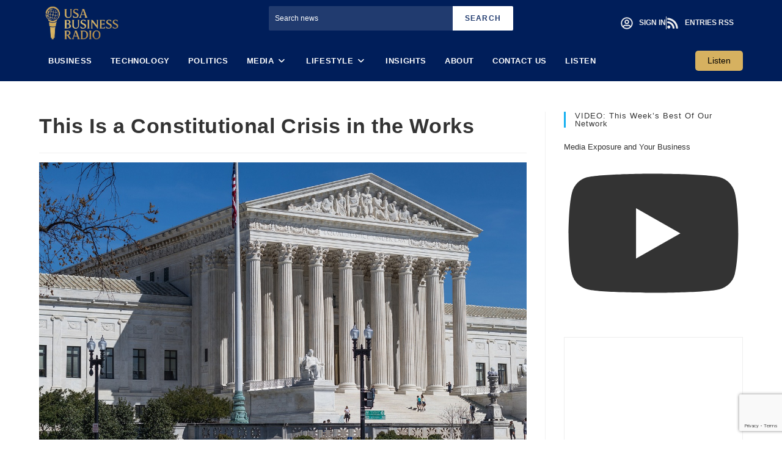

--- FILE ---
content_type: text/html; charset=UTF-8
request_url: https://usabusinessradio.com/this-is-a-constitutional-crisis-in-the-works/
body_size: 24101
content:
<!DOCTYPE html><html class="html" dir="ltr" lang="en-US" prefix="og: https://ogp.me/ns#"><head><meta charset="UTF-8"><link rel="profile" href="https://gmpg.org/xfn/11"><title>This Is a Constitutional Crisis in the Works - USA Business Radio</title><meta name="description" content="INTERVIEW ON THE PRICE OF BUSINESS SHOW, MEDIA PARTNER OF THIS SITE. Recently Kevin Price, Host of the nationally syndicated Price of Business Show, interviewed attorney, Lee Kaplan. Kevin Price, Editor at Large for USABR and Host of the nationally syndicated Price of Business show, recently interviewed Lee Kaplan of the business law firm, Smyser, Kaplan, and Veselka about" /><meta name="robots" content="max-image-preview:large" /><meta name="author" content="kevinprice"/><meta name="google-site-verification" content="0ftf-qvWPoFLaI5ZCIqz6VjRs4RBt-UugYTZZg5SxCw" /><link rel="canonical" href="https://usabusinessradio.com/this-is-a-constitutional-crisis-in-the-works/" /><meta name="generator" content="All in One SEO (AIOSEO) 4.9.1.1" /><meta property="og:locale" content="en_US" /><meta property="og:site_name" content="USA Business Radio - Broadcasting Business Influence. On Air and In Print." /><meta property="og:type" content="article" /><meta property="og:title" content="This Is a Constitutional Crisis in the Works - USA Business Radio" /><meta property="og:description" content="INTERVIEW ON THE PRICE OF BUSINESS SHOW, MEDIA PARTNER OF THIS SITE. Recently Kevin Price, Host of the nationally syndicated Price of Business Show, interviewed attorney, Lee Kaplan. Kevin Price, Editor at Large for USABR and Host of the nationally syndicated Price of Business show, recently interviewed Lee Kaplan of the business law firm, Smyser, Kaplan, and Veselka about" /><meta property="og:url" content="https://usabusinessradio.com/this-is-a-constitutional-crisis-in-the-works/" /><meta property="article:published_time" content="2023-07-31T20:05:20+00:00" /><meta property="article:modified_time" content="2023-07-31T20:05:20+00:00" /><meta name="twitter:card" content="summary_large_image" /><meta name="twitter:title" content="This Is a Constitutional Crisis in the Works - USA Business Radio" /><meta name="twitter:description" content="INTERVIEW ON THE PRICE OF BUSINESS SHOW, MEDIA PARTNER OF THIS SITE. Recently Kevin Price, Host of the nationally syndicated Price of Business Show, interviewed attorney, Lee Kaplan. Kevin Price, Editor at Large for USABR and Host of the nationally syndicated Price of Business show, recently interviewed Lee Kaplan of the business law firm, Smyser, Kaplan, and Veselka about" /> <script type="application/ld+json" class="aioseo-schema">{"@context":"https:\/\/schema.org","@graph":[{"@type":"BlogPosting","@id":"https:\/\/usabusinessradio.com\/this-is-a-constitutional-crisis-in-the-works\/#blogposting","name":"This Is a Constitutional Crisis in the Works - USA Business Radio","headline":"This Is a Constitutional Crisis in the Works","author":{"@id":"https:\/\/usabusinessradio.com\/author\/kevinprice\/#author"},"publisher":{"@id":"https:\/\/usabusinessradio.com\/#organization"},"image":{"@type":"ImageObject","url":"https:\/\/usabusinessradio.com\/wp-content\/uploads\/2023\/07\/us-supreme-court-building-gd058bebbc_1280.jpg","width":1280,"height":853},"datePublished":"2023-07-31T15:05:20-05:00","dateModified":"2023-07-31T15:05:20-05:00","inLanguage":"en-US","mainEntityOfPage":{"@id":"https:\/\/usabusinessradio.com\/this-is-a-constitutional-crisis-in-the-works\/#webpage"},"isPartOf":{"@id":"https:\/\/usabusinessradio.com\/this-is-a-constitutional-crisis-in-the-works\/#webpage"},"articleSection":"Politics, Constitutional Crisis, decisions, interview, Kevin Price, Lee L. Kaplan, Price of Business show, US Supreme Court, USA Business Radio"},{"@type":"BreadcrumbList","@id":"https:\/\/usabusinessradio.com\/this-is-a-constitutional-crisis-in-the-works\/#breadcrumblist","itemListElement":[{"@type":"ListItem","@id":"https:\/\/usabusinessradio.com#listItem","position":1,"name":"Home","item":"https:\/\/usabusinessradio.com","nextItem":{"@type":"ListItem","@id":"https:\/\/usabusinessradio.com\/category\/politics\/#listItem","name":"Politics"}},{"@type":"ListItem","@id":"https:\/\/usabusinessradio.com\/category\/politics\/#listItem","position":2,"name":"Politics","item":"https:\/\/usabusinessradio.com\/category\/politics\/","nextItem":{"@type":"ListItem","@id":"https:\/\/usabusinessradio.com\/this-is-a-constitutional-crisis-in-the-works\/#listItem","name":"This Is a Constitutional Crisis in the Works"},"previousItem":{"@type":"ListItem","@id":"https:\/\/usabusinessradio.com#listItem","name":"Home"}},{"@type":"ListItem","@id":"https:\/\/usabusinessradio.com\/this-is-a-constitutional-crisis-in-the-works\/#listItem","position":3,"name":"This Is a Constitutional Crisis in the Works","previousItem":{"@type":"ListItem","@id":"https:\/\/usabusinessradio.com\/category\/politics\/#listItem","name":"Politics"}}]},{"@type":"Organization","@id":"https:\/\/usabusinessradio.com\/#organization","name":"USA Business Radio","description":"Broadcasting Business Influence. On Air and In Print.","url":"https:\/\/usabusinessradio.com\/"},{"@type":"Person","@id":"https:\/\/usabusinessradio.com\/author\/kevinprice\/#author","url":"https:\/\/usabusinessradio.com\/author\/kevinprice\/","name":"kevinprice","image":{"@type":"ImageObject","@id":"https:\/\/usabusinessradio.com\/this-is-a-constitutional-crisis-in-the-works\/#authorImage","url":"https:\/\/usabusinessradio.com\/wp-content\/litespeed\/avatar\/b419fdb6e572d809e6b41230f20cff3e.jpg?ver=1767262826","width":96,"height":96,"caption":"kevinprice"}},{"@type":"WebPage","@id":"https:\/\/usabusinessradio.com\/this-is-a-constitutional-crisis-in-the-works\/#webpage","url":"https:\/\/usabusinessradio.com\/this-is-a-constitutional-crisis-in-the-works\/","name":"This Is a Constitutional Crisis in the Works - USA Business Radio","description":"INTERVIEW ON THE PRICE OF BUSINESS SHOW, MEDIA PARTNER OF THIS SITE. Recently Kevin Price, Host of the nationally syndicated Price of Business Show, interviewed attorney, Lee Kaplan. Kevin Price, Editor at Large for USABR and Host of the nationally syndicated Price of Business show, recently interviewed Lee Kaplan of the business law firm, Smyser, Kaplan, and Veselka about","inLanguage":"en-US","isPartOf":{"@id":"https:\/\/usabusinessradio.com\/#website"},"breadcrumb":{"@id":"https:\/\/usabusinessradio.com\/this-is-a-constitutional-crisis-in-the-works\/#breadcrumblist"},"author":{"@id":"https:\/\/usabusinessradio.com\/author\/kevinprice\/#author"},"creator":{"@id":"https:\/\/usabusinessradio.com\/author\/kevinprice\/#author"},"image":{"@type":"ImageObject","url":"https:\/\/usabusinessradio.com\/wp-content\/uploads\/2023\/07\/us-supreme-court-building-gd058bebbc_1280.jpg","@id":"https:\/\/usabusinessradio.com\/this-is-a-constitutional-crisis-in-the-works\/#mainImage","width":1280,"height":853},"primaryImageOfPage":{"@id":"https:\/\/usabusinessradio.com\/this-is-a-constitutional-crisis-in-the-works\/#mainImage"},"datePublished":"2023-07-31T15:05:20-05:00","dateModified":"2023-07-31T15:05:20-05:00"},{"@type":"WebSite","@id":"https:\/\/usabusinessradio.com\/#website","url":"https:\/\/usabusinessradio.com\/","name":"USA Business Radio","description":"Broadcasting Business Influence. On Air and In Print.","inLanguage":"en-US","publisher":{"@id":"https:\/\/usabusinessradio.com\/#organization"}}]}</script> <meta name="viewport" content="width=device-width, initial-scale=1"><link rel="alternate" type="application/rss+xml" title="USA Business Radio &raquo; Feed" href="https://usabusinessradio.com/feed/" /><link rel="alternate" type="application/rss+xml" title="USA Business Radio &raquo; Comments Feed" href="https://usabusinessradio.com/comments/feed/" /><link rel="alternate" title="oEmbed (JSON)" type="application/json+oembed" href="https://usabusinessradio.com/wp-json/oembed/1.0/embed?url=https%3A%2F%2Fusabusinessradio.com%2Fthis-is-a-constitutional-crisis-in-the-works%2F" /><link rel="alternate" title="oEmbed (XML)" type="text/xml+oembed" href="https://usabusinessradio.com/wp-json/oembed/1.0/embed?url=https%3A%2F%2Fusabusinessradio.com%2Fthis-is-a-constitutional-crisis-in-the-works%2F&#038;format=xml" /><link data-optimized="2" rel="stylesheet" href="https://usabusinessradio.com/wp-content/litespeed/css/d563f5790cfaf2e9b360f2262f1c8e83.css?ver=20a58" /> <script src="https://usabusinessradio.com/wp-includes/js/jquery/jquery.min.js?ver=3.7.1" id="jquery-core-js"></script> <script src="https://usabusinessradio.com/wp-includes/js/jquery/jquery-migrate.min.js?ver=3.4.1" id="jquery-migrate-js"></script> <link rel="https://api.w.org/" href="https://usabusinessradio.com/wp-json/" /><link rel="alternate" title="JSON" type="application/json" href="https://usabusinessradio.com/wp-json/wp/v2/posts/37193" /><link rel="EditURI" type="application/rsd+xml" title="RSD" href="https://usabusinessradio.com/xmlrpc.php?rsd" /><meta name="generator" content="WordPress 6.9" /><link rel='shortlink' href='https://usabusinessradio.com/?p=37193' /> <script async src="https://pagead2.googlesyndication.com/pagead/js/adsbygoogle.js?client=ca-pub-5548362559495020" crossorigin="anonymous"></script> <meta name="generator" content="Elementor 3.33.5; features: e_font_icon_svg, additional_custom_breakpoints; settings: css_print_method-internal, google_font-enabled, font_display-swap"><link rel="icon" href="https://usabusinessradio.com/wp-content/uploads/2017/01/usa-daily-times-logo-150x150.jpg" sizes="32x32" /><link rel="icon" href="https://usabusinessradio.com/wp-content/uploads/2017/01/usa-daily-times-logo.jpg" sizes="192x192" /><link rel="apple-touch-icon" href="https://usabusinessradio.com/wp-content/uploads/2017/01/usa-daily-times-logo.jpg" /><meta name="msapplication-TileImage" content="https://usabusinessradio.com/wp-content/uploads/2017/01/usa-daily-times-logo.jpg" /></head><body class="wp-singular post-template-default single single-post postid-37193 single-format-standard wp-embed-responsive wp-theme-oceanwp wp-child-theme-oceanwp-child-theme-master rttpg rttpg-7.8.8 radius-frontend rttpg-body-wrap rttpg-flaticon oceanwp-theme sidebar-mobile no-header-border default-breakpoint has-sidebar content-right-sidebar post-in-category-politics has-topbar page-header-disabled has-breadcrumbs has-blog-grid elementor-default elementor-kit-42256" itemscope="itemscope" itemtype="https://schema.org/Article"><div id="outer-wrap" class="site clr"><a class="skip-link screen-reader-text" href="#main">Skip to content</a><div id="wrap" class="clr"><div id="top-bar-wrap" class="clr"><div id="top-bar" class="clr container has-no-content"><div id="top-bar-inner" class="clr"><div id="top-bar-content" class="clr top-bar-centered"><div id="topbar-template"><div data-elementor-type="wp-post" data-elementor-id="42975" class="elementor elementor-42975"><div class="elementor-element elementor-element-296712f e-flex e-con-boxed e-con e-parent" data-id="296712f" data-element_type="container" data-settings="{&quot;background_background&quot;:&quot;classic&quot;}"><div class="e-con-inner"><div class="elementor-element elementor-element-16e5754 e-con-full e-flex e-con e-child" data-id="16e5754" data-element_type="container"><div class="elementor-element elementor-element-ad8b7b2 elementor-widget elementor-widget-image" data-id="ad8b7b2" data-element_type="widget" data-widget_type="image.default"><div class="elementor-widget-container">
<a href="https://usabusinessradio.com/">
<img fetchpriority="high" width="741" height="337" src="https://usabusinessradio.com/wp-content/uploads/2025/06/radiobusinesslogo-removebg-preview.png" class="attachment-large size-large wp-image-42442" alt="" srcset="https://usabusinessradio.com/wp-content/uploads/2025/06/radiobusinesslogo-removebg-preview.png 741w, https://usabusinessradio.com/wp-content/uploads/2025/06/radiobusinesslogo-removebg-preview-300x136.png 300w" sizes="(max-width: 741px) 100vw, 741px" />								</a></div></div></div><div class="elementor-element elementor-element-3c99c90 e-con-full elementor-hidden-mobile e-flex e-con e-child" data-id="3c99c90" data-element_type="container"><div class="elementor-element elementor-element-34ddb14 elementor-widget elementor-widget-html" data-id="34ddb14" data-element_type="widget" data-widget_type="html.default"><div class="elementor-widget-container"><form role="search" method="get" class="custom-search-form" action="https://usabusinessradio.com/">
<input type="search" name="s" placeholder="Search news" />
<button type="submit">Search</button></form></div></div></div><div class="elementor-element elementor-element-ca13418 e-con-full e-flex e-con e-child" data-id="ca13418" data-element_type="container"><div class="elementor-element elementor-element-7174b71 elementor-icon-list--layout-inline animated-slow elementor-absolute elementor-list-item-link-full_width elementor-invisible elementor-widget elementor-widget-icon-list" data-id="7174b71" data-element_type="widget" data-settings="{&quot;_animation_delay&quot;:10,&quot;_position&quot;:&quot;absolute&quot;,&quot;_animation&quot;:&quot;fadeIn&quot;}" data-widget_type="icon-list.default"><div class="elementor-widget-container"><ul class="elementor-icon-list-items elementor-inline-items"><li class="elementor-icon-list-item elementor-inline-item">
<a href="https://priceofbusiness.com/wp-login.php"><span class="elementor-icon-list-icon">
<svg aria-hidden="true" class="e-font-icon-svg e-far-user-circle" viewBox="0 0 496 512" xmlns="http://www.w3.org/2000/svg"><path d="M248 104c-53 0-96 43-96 96s43 96 96 96 96-43 96-96-43-96-96-96zm0 144c-26.5 0-48-21.5-48-48s21.5-48 48-48 48 21.5 48 48-21.5 48-48 48zm0-240C111 8 0 119 0 256s111 248 248 248 248-111 248-248S385 8 248 8zm0 448c-49.7 0-95.1-18.3-130.1-48.4 14.9-23 40.4-38.6 69.6-39.5 20.8 6.4 40.6 9.6 60.5 9.6s39.7-3.1 60.5-9.6c29.2 1 54.7 16.5 69.6 39.5-35 30.1-80.4 48.4-130.1 48.4zm162.7-84.1c-24.4-31.4-62.1-51.9-105.1-51.9-10.2 0-26 9.6-57.6 9.6-31.5 0-47.4-9.6-57.6-9.6-42.9 0-80.6 20.5-105.1 51.9C61.9 339.2 48 299.2 48 256c0-110.3 89.7-200 200-200s200 89.7 200 200c0 43.2-13.9 83.2-37.3 115.9z"></path></svg>						</span>
<span class="elementor-icon-list-text">Sign In</span>
</a></li><li class="elementor-icon-list-item elementor-inline-item">
<a href="https://priceofbusiness.com/feed/"><span class="elementor-icon-list-icon">
<svg aria-hidden="true" class="e-font-icon-svg e-fas-rss" viewBox="0 0 448 512" xmlns="http://www.w3.org/2000/svg"><path d="M128.081 415.959c0 35.369-28.672 64.041-64.041 64.041S0 451.328 0 415.959s28.672-64.041 64.041-64.041 64.04 28.673 64.04 64.041zm175.66 47.25c-8.354-154.6-132.185-278.587-286.95-286.95C7.656 175.765 0 183.105 0 192.253v48.069c0 8.415 6.49 15.472 14.887 16.018 111.832 7.284 201.473 96.702 208.772 208.772.547 8.397 7.604 14.887 16.018 14.887h48.069c9.149.001 16.489-7.655 15.995-16.79zm144.249.288C439.596 229.677 251.465 40.445 16.503 32.01 7.473 31.686 0 38.981 0 48.016v48.068c0 8.625 6.835 15.645 15.453 15.999 191.179 7.839 344.627 161.316 352.465 352.465.353 8.618 7.373 15.453 15.999 15.453h48.068c9.034-.001 16.329-7.474 16.005-16.504z"></path></svg>						</span>
<span class="elementor-icon-list-text">Entries RSS</span>
</a></li></ul></div></div></div></div></div></div></div></div></div></div></div><header id="site-header" class="minimal-header has-after-header-content left-menu clr" data-height="50" itemscope="itemscope" itemtype="https://schema.org/WPHeader" role="banner"><div id="site-header-inner" class="clr container"><div id="site-logo" class="clr" itemscope itemtype="https://schema.org/Brand" ><div id="site-logo-inner" class="clr"><a href="https://usabusinessradio.com/" rel="home" class="site-title site-logo-text" >USA Business Radio</a></div></div><div class="after-header-content"><div class="after-header-content-inner">
<a class="cmbutton" href="https://usabusinessradio.usadailytimes.com/the-price-of-business-show-audios/">
Listen</a></div></div><div id="site-navigation-wrap" class="no-top-border clr"><nav id="site-navigation" class="navigation main-navigation clr" itemscope="itemscope" itemtype="https://schema.org/SiteNavigationElement" role="navigation" ><ul id="menu-main-menu" class="main-menu dropdown-menu sf-menu"><li id="menu-item-63" class="menu-item menu-item-type-taxonomy menu-item-object-category menu-item-63"><a href="https://usabusinessradio.com/category/business/" class="menu-link"><span class="text-wrap">Business</span></a></li><li id="menu-item-62" class="menu-item menu-item-type-taxonomy menu-item-object-category menu-item-62"><a href="https://usabusinessradio.com/category/technology/" class="menu-link"><span class="text-wrap">Technology</span></a></li><li id="menu-item-66" class="menu-item menu-item-type-taxonomy menu-item-object-category current-post-ancestor current-menu-parent current-post-parent menu-item-66"><a href="https://usabusinessradio.com/category/politics/" class="menu-link"><span class="text-wrap">Politics</span></a></li><li id="menu-item-33" class="menu-item menu-item-type-taxonomy menu-item-object-category menu-item-has-children dropdown menu-item-33"><a href="https://usabusinessradio.com/category/media/" class="menu-link"><span class="text-wrap">Media<i class="nav-arrow fa fa-angle-down" aria-hidden="true" role="img"></i></span></a><ul class="sub-menu"><li id="menu-item-110" class="menu-item menu-item-type-post_type menu-item-object-page menu-item-110"><a href="https://usabusinessradio.com/price-of-business-media/" class="menu-link"><span class="text-wrap">Price of Business Media</span></a></li></ul></li><li id="menu-item-65" class="menu-item menu-item-type-taxonomy menu-item-object-category menu-item-has-children dropdown menu-item-65"><a href="https://usabusinessradio.com/category/lifestyle/" class="menu-link"><span class="text-wrap">Lifestyle<i class="nav-arrow fa fa-angle-down" aria-hidden="true" role="img"></i></span></a><ul class="sub-menu"><li id="menu-item-15001" class="menu-item menu-item-type-post_type menu-item-object-page menu-item-15001"><a href="https://usabusinessradio.com/technology/usabrs-best-in-books/" class="menu-link"><span class="text-wrap">USABR’s Best in Books</span></a></li></ul></li><li id="menu-item-69" class="menu-item menu-item-type-taxonomy menu-item-object-category menu-item-69"><a href="https://usabusinessradio.com/category/insights/" class="menu-link"><span class="text-wrap">Insights</span></a></li><li id="menu-item-22" class="menu-item menu-item-type-post_type menu-item-object-page menu-item-22"><a href="https://usabusinessradio.com/sample-page/" class="menu-link"><span class="text-wrap">About</span></a></li><li id="menu-item-21" class="menu-item menu-item-type-post_type menu-item-object-page menu-item-21"><a href="https://usabusinessradio.com/contact-us/" class="menu-link"><span class="text-wrap">Contact Us</span></a></li><li id="menu-item-42622" class="menu_listen menu-item menu-item-type-custom menu-item-object-custom menu-item-42622"><a href="https://usabusinessradio.com/the-price-of-business-show-audios/" class="menu-link"><span class="text-wrap">Listen</span></a></li></ul></nav></div><div class="oceanwp-mobile-menu-icon clr mobile-right">
<a href="https://usabusinessradio.com/#mobile-menu-toggle" class="mobile-menu"  aria-label="Mobile Menu"><div class="hamburger hamburger--boring" aria-expanded="false" role="navigation"><div class="hamburger-box"><div class="hamburger-inner"></div></div></div>
</a></div></div></header><main id="main" class="site-main clr"  role="main"><div id="content-wrap" class="container clr"><div id="primary" class="content-area clr"><div id="content" class="site-content clr"><article id="post-37193"><header class="entry-header clr"><h1 class="single-post-title entry-title" itemprop="headline">This Is a Constitutional Crisis in the Works</h1></header><div class="thumbnail"><img width="1280" height="853" src="https://usabusinessradio.com/wp-content/uploads/2023/07/us-supreme-court-building-gd058bebbc_1280.jpg" class="attachment-full size-full wp-post-image" alt="You are currently viewing This Is a Constitutional Crisis in the Works" itemprop="image" decoding="async" srcset="https://usabusinessradio.com/wp-content/uploads/2023/07/us-supreme-court-building-gd058bebbc_1280.jpg 1280w, https://usabusinessradio.com/wp-content/uploads/2023/07/us-supreme-court-building-gd058bebbc_1280-300x200.jpg 300w, https://usabusinessradio.com/wp-content/uploads/2023/07/us-supreme-court-building-gd058bebbc_1280-1024x682.jpg 1024w, https://usabusinessradio.com/wp-content/uploads/2023/07/us-supreme-court-building-gd058bebbc_1280-768x512.jpg 768w, https://usabusinessradio.com/wp-content/uploads/2023/07/us-supreme-court-building-gd058bebbc_1280-730x486.jpg 730w, https://usabusinessradio.com/wp-content/uploads/2023/07/us-supreme-court-building-gd058bebbc_1280-435x290.jpg 435w" sizes="(max-width: 1280px) 100vw, 1280px" /></div><ul class="meta ospm-default clr"><li class="meta-author" itemprop="name"><span class="screen-reader-text">Post author:</span><i class=" icon-user" aria-hidden="true" role="img"></i><a href="https://usabusinessradio.com/author/kevinprice/" title="Posts by kevinprice" rel="author"  itemprop="author" itemscope="itemscope" itemtype="https://schema.org/Person">kevinprice</a></li><li class="meta-date" itemprop="datePublished"><span class="screen-reader-text">Post published:</span><i class=" icon-clock" aria-hidden="true" role="img"></i>July 31, 2023</li><li class="meta-cat"><span class="screen-reader-text">Post category:</span><i class=" icon-folder" aria-hidden="true" role="img"></i><a href="https://usabusinessradio.com/category/politics/" rel="category tag">Politics</a></li></ul><div class="entry-content clr" itemprop="text"><p><b>INTERVIEW ON THE PRICE OF BUSINESS SHOW, MEDIA PARTNER OF THIS SITE.</b></p><p><b>Recently </b><a href="http://www.priceofbusiness.com/"><b>Kevin Price,</b></a><b> Host of the nationally syndicated Price of Business Show, interviewed attorney, Lee Kaplan.</b></p><p><a href="http://www.priceofbusiness.com/"><b>Kevin Price</b></a><b>, Editor at Large for USABR and Host of the nationally syndicated Price of Business show, recently interviewed </b><a href="http://www.skv.com/"><b>Lee Kaplan</b></a><b> of the business law firm, Smyser, Kaplan, and Veselka about the politics of Texas and nationwide. Kaplan is a long time contributor of the Price of Business show and brings important perspectives on politics, business, and the law.</b></p><div>Recently the US Supreme Court has made decisions that have been ignored by the parties involved &#8212; be it US States or Federal Agencies. What can the Court do to enforce its decisions?</div><div></div><div></div><div><div><p><b>The Price of Business is one of the longest running shows of its kind in the country and is in markets coast to coast. The Host, Kevin Price, is a multi-award winning author, broadcast journalist, and syndicated columnist. Learn more about the show and its digital partners at </b><a href="http://www.priceofbusiness.com/"><b>www.PriceofBusiness.com</b></a><b> (scroll down to the bottom of the page).</b></p></div><div></div><div><h3><strong><a href="https://usabusinessradio.com/category/politics/" target="_blank" rel="noopener noreferrer" data-auth="NotApplicable" data-safelink="true" data-linkindex="2">Check out more politics stories here. </a></strong></h3></div><div><b>LISTEN TO THE INTERVIEW IN ITS ENTIRETY HERE:</b></div></div><p class="responsive-video-wrap clr"><iframe title="Lee L. Kaplan- This Is a Constitutional Crisis in the Works by Price of Business Show" width="1200" height="400" scrolling="no" frameborder="no" src="https://w.soundcloud.com/player/?visual=true&#038;url=https%3A%2F%2Fapi.soundcloud.com%2Ftracks%2F1579264555&#038;show_artwork=true&#038;maxheight=1000&#038;maxwidth=1200"></iframe></p></div><div class="post-tags clr">
<span class="owp-tag-texts">Tags</span>: <a href="https://usabusinessradio.com/tag/constitutional-crisis/" rel="tag">Constitutional Crisis</a><span class="owp-sep">,</span> <a href="https://usabusinessradio.com/tag/decisions/" rel="tag">decisions</a><span class="owp-sep">,</span> <a href="https://usabusinessradio.com/tag/interview/" rel="tag">interview</a><span class="owp-sep">,</span> <a href="https://usabusinessradio.com/tag/kevin-price/" rel="tag">Kevin Price</a><span class="owp-sep">,</span> <a href="https://usabusinessradio.com/tag/lee-l-kaplan/" rel="tag">Lee L. Kaplan</a><span class="owp-sep">,</span> <a href="https://usabusinessradio.com/tag/price-of-business-show/" rel="tag">Price of Business show</a><span class="owp-sep">,</span> <a href="https://usabusinessradio.com/tag/us-supreme-court/" rel="tag">US Supreme Court</a><span class="owp-sep">,</span> <a href="https://usabusinessradio.com/tag/usa-business-radio/" rel="tag">USA Business Radio</a></div><nav class="navigation post-navigation" aria-label="Read more articles"><h2 class="screen-reader-text">Read more articles</h2><div class="nav-links"><div class="nav-previous"><a href="https://usabusinessradio.com/north-american-security-should-drive-lithium-economics/" rel="prev"><span class="title"><i class=" fas fa-long-arrow-alt-left" aria-hidden="true" role="img"></i> Previous Post</span><span class="post-title">North American Security Should Drive Lithium Economics</span></a></div><div class="nav-next"><a href="https://usabusinessradio.com/media-coverage-of-biden-scandals/" rel="next"><span class="title"><i class=" fas fa-long-arrow-alt-right" aria-hidden="true" role="img"></i> Next Post</span><span class="post-title">Media Coverage of Biden Scandals</span></a></div></div></nav><section id="author-bio" class="clr"><div id="author-bio-inner"><div class="author-bio-avatar"><a href="https://usabusinessradio.com/author/kevinprice/" title="Visit author page" rel="author" >
<img alt='Post author avatar' src='https://usabusinessradio.com/wp-content/litespeed/avatar/7eae8d43fd72b1ebe2f4902b9607e6f3.jpg?ver=1767262826' srcset='https://usabusinessradio.com/wp-content/litespeed/avatar/ea1d1022c77f8dc8d1af7f3743a7fab0.jpg?ver=1767262826 2x' class='avatar avatar-100 photo' height='100' width='100' decoding='async'/>			</a></div><div class="author-bio-content clr"><h3 class="author-bio-title">
<a href="https://usabusinessradio.com/author/kevinprice/" title="Visit author page">
kevinprice				</a></h3><div class="author-bio-description clr">
No articles on this site should be construed as the opinion of PriceofBusiness.com.  Do your homework, get expert advice before following the advice on this or any other site.</div></div></div></section><section id="related-posts" class="clr"><h3 class="theme-heading related-posts-title">
<span class="text">You Might Also Like</span></h3><div class="oceanwp-row clr"><article class="related-post clr col span_1_of_3 col-1 post-13833 post type-post status-publish format-standard has-post-thumbnail hentry category-business category-media category-other-news category-politics tag-bethany-schenk tag-healthcare-industry tag-healthcare-reform tag-kevin-price tag-price-of-business-show tag-proposal entry has-media"><figure class="related-post-media clr"><a href="https://usabusinessradio.com/trumps-offering-of-innovative-proposals-on-healthcare-that-are-largely-ignored/" class="related-thumb"><img width="300" height="169" src="https://usabusinessradio.com/wp-content/uploads/2019/09/pexels-photo-2383010-300x169.jpeg" class="attachment-medium size-medium wp-post-image" alt="Read more about the article Trump&#8217;s Offering of Innovative Proposals on Healthcare that are Largely Ignored" itemprop="image" decoding="async" srcset="https://usabusinessradio.com/wp-content/uploads/2019/09/pexels-photo-2383010-300x169.jpeg 300w, https://usabusinessradio.com/wp-content/uploads/2019/09/pexels-photo-2383010-435x244.jpeg 435w, https://usabusinessradio.com/wp-content/uploads/2019/09/pexels-photo-2383010.jpeg 500w" sizes="(max-width: 300px) 100vw, 300px" />							</a></figure><h3 class="related-post-title">
<a href="https://usabusinessradio.com/trumps-offering-of-innovative-proposals-on-healthcare-that-are-largely-ignored/" rel="bookmark">Trump&#8217;s Offering of Innovative Proposals on Healthcare that are Largely Ignored</a></h3><time class="published" datetime="2019-09-11T09:19:36-05:00"><i class=" icon-clock" aria-hidden="true" role="img"></i>September 11, 2019</time></article><article class="related-post clr col span_1_of_3 col-2 post-16230 post type-post status-publish format-standard hentry category-politics tag-coaching-institute tag-visualize-yourself entry"><h3 class="related-post-title">
<a href="https://usabusinessradio.com/how-to-mentally-prepare-yourself-for-your-speech/" rel="bookmark">How To Mentally Prepare Yourself For Your Speech</a></h3><time class="published" datetime="2020-06-18T11:25:08-05:00"><i class=" icon-clock" aria-hidden="true" role="img"></i>June 18, 2020</time></article><article class="related-post clr col span_1_of_3 col-3 post-1111 post type-post status-publish format-standard has-post-thumbnail hentry category-politics tag-ambush tag-crime tag-dallas tag-houston tag-police tag-protest tag-shooting entry has-media"><figure class="related-post-media clr"><a href="https://usabusinessradio.com/dallas-shooting-vicious-calculated-and-despicable-attack-barrack-obama/" class="related-thumb"><img width="300" height="171" src="https://usabusinessradio.com/wp-content/uploads/2016/10/USA-BUSINESS-RADIO-300x171.png" class="attachment-medium size-medium wp-post-image" alt="Read more about the article Dallas Shooting: &#8216;Vicious, calculated and despicable attack&#8217; Barrack Obama" itemprop="image" decoding="async" srcset="https://usabusinessradio.com/wp-content/uploads/2016/10/USA-BUSINESS-RADIO-300x171.png 300w, https://usabusinessradio.com/wp-content/uploads/2016/10/USA-BUSINESS-RADIO-435x249.png 435w, https://usabusinessradio.com/wp-content/uploads/2016/10/USA-BUSINESS-RADIO.png 700w" sizes="(max-width: 300px) 100vw, 300px" />							</a></figure><h3 class="related-post-title">
<a href="https://usabusinessradio.com/dallas-shooting-vicious-calculated-and-despicable-attack-barrack-obama/" rel="bookmark">Dallas Shooting: &#8216;Vicious, calculated and despicable attack&#8217; Barrack Obama</a></h3><time class="published" datetime="2016-07-08T02:10:17-05:00"><i class=" icon-clock" aria-hidden="true" role="img"></i>July 8, 2016</time></article></div></section></article></div></div><aside id="right-sidebar" class="sidebar-container widget-area sidebar-primary" itemscope="itemscope" itemtype="https://schema.org/WPSideBar" role="complementary" aria-label="Primary Sidebar"><div id="right-sidebar-inner" class="clr"><div id="text-10" class="sidebar-box widget_text clr"><h4 class="widget-title">VIDEO: This Week’s Best of our Network</h4><div class="textwidget"><div id="sb_youtube_sbyUCywgbHv7dpiBG2QswrceEQ1"
class="sb_youtube sby_layout_grid sby_col_1 sby_mob_col_1 sby_palette_inherit  sby_width_resp"
data-feedid="sby_UCywgbHv7dpiBG2Qswr_ceEQ#1"
data-shortcode-atts="{&quot;feed&quot;:&quot;2&quot;}"
data-cols="1"
data-colsmobile="1"
data-num="1"
data-nummobile="1"
data-channel-subscribers="296 subscribers"	data-subscribe-btn="1"
data-subscribe-btn-text="Subscribe"
data_channel_header_colors ="{&quot;channelName&quot;:&quot;&quot;,&quot;subscribeCount&quot;:&quot;&quot;,&quot;buttonBackground&quot;:&quot;&quot;,&quot;buttonText&quot;:&quot;&quot;}"
data-sby-flags="resizeDisable" data-postid="37193" data-sby-supports-lightbox="1"
data-videocardlayout="vertical"
><div class="sby_items_wrap" style="padding: 0px;"><div class="sby_item  sby_new sby_transition" id="sby_VVV5d2diSHY3ZHBpQkcyUXN3cl9jZUVRLjdtY1FGalF2SGcw" data-date="1767200341" data-video-id="7mcQFjQvHg0"><div class="sby_inner_item"><div class="sby_video_thumbnail_wrap sby_item_video_thumbnail_wrap">
<a class="sby_video_thumbnail sby_item_video_thumbnail" href="https://www.youtube.com/watch?v=7mcQFjQvHg0" target="_blank" rel="noopener" data-full-res="https://i.ytimg.com/vi/7mcQFjQvHg0/maxresdefault.jpg" data-img-src-set="{&quot;120&quot;:&quot;https:\/\/i.ytimg.com\/vi\/7mcQFjQvHg0\/default.jpg&quot;,&quot;320&quot;:&quot;https:\/\/i.ytimg.com\/vi\/7mcQFjQvHg0\/mqdefault.jpg&quot;,&quot;480&quot;:&quot;https:\/\/i.ytimg.com\/vi\/7mcQFjQvHg0\/hqdefault.jpg&quot;,&quot;640&quot;:&quot;https:\/\/i.ytimg.com\/vi\/7mcQFjQvHg0\/sddefault.jpg&quot;}" data-video-id="7mcQFjQvHg0" data-video-title="Media Exposure and Your Business">
<img decoding="async" src="https://usabusinessradio.com/wp-content/plugins/feeds-for-youtube/img/placeholder.png" alt="Check out the many sites in the Price of Business Digital Network at www.PriceofBusiness.com.Read the article in its entirety here: https://usabusinessradio.com/what-media-exposure-actually-does-for-a-business/Subscribe to our critically acclaimed weekly newsletter, READ INSTEAD at https://priceofbusiness.substack.com/.  There is no cost to subscribe. Visit to subscribe to the official newsletter of the Price of Business Digital Network, Read Instead.  It is home of exclusive content featuring  NY Times bestselling authors, major media personalities, billionaires, and more.CHECK OUT THE LATEST FROM READ INSTEAD: https://priceofbusiness.substack.com/SEE OUR VIDEO ARCHIVE HERE:
/ @kevinpriceliveKevin Price is a multi-award winning broadcast journalist and host of the Price of Business show (https://PriceofBusiness.com), which is nationally syndicated by the USA Business Radio Network (https://USABusinessRadio.com).  He is also publisher and editor in Chief of https://USDailyReview.com, a national news site and editor at large for other news sites.  He is also a syndicated columnist and frequent guest on major media programs.Check out more great business information at www.USABusinessRadio.com.com, www.PriceofBusiness.com, and www.DailyBusinessJournal.com."><div class="sby_thumbnail_hover sby_item_video_thumbnail_hover"><div class="sby_thumbnail_hover_inner">
<span class="sby_video_title" >Media Exposure and Your Business</span></div></div><div class="sby_play_btn" >
<span class="sby_play_btn_bg"></span>
<svg aria-hidden="true" focusable="false" data-prefix="fab" data-icon="youtube" role="img" xmlns="http://www.w3.org/2000/svg" viewBox="0 0 576 512" class="svg-inline--fa fa-youtube fa-w-18"><path fill="currentColor" d="M549.655 124.083c-6.281-23.65-24.787-42.276-48.284-48.597C458.781 64 288 64 288 64S117.22 64 74.629 75.486c-23.497 6.322-42.003 24.947-48.284 48.597-11.412 42.867-11.412 132.305-11.412 132.305s0 89.438 11.412 132.305c6.281 23.65 24.787 41.5 48.284 47.821C117.22 448 288 448 288 448s170.78 0 213.371-11.486c23.497-6.321 42.003-24.171 48.284-47.821 11.412-42.867 11.412-132.305 11.412-132.305s0-89.438-11.412-132.305zm-317.51 213.508V175.185l142.739 81.205-142.739 81.201z" class=""></path></svg></div>
<span class="sby_loader sby_hidden" style="background-color: rgb(255, 255, 255);"></span>
</a></div></div></div></div><div class="sby_footer"></div></div></div></div><div id="custom_html-2" class="widget_text sidebar-box widget_custom_html clr"><div class="textwidget custom-html-widget"><iframe src="https://priceofbusiness.substack.com/embed" width="280" height="320" style="border:1px solid #EEE; background:white;" frameborder="0" scrolling="no"></iframe></div></div><div id="search-2" class="sidebar-box widget_search clr"><form aria-label="Search this website" role="search" method="get" class="searchform" action="https://usabusinessradio.com/">
<input aria-label="Insert search query" type="search" id="ocean-search-form-1" class="field" autocomplete="off" placeholder="Search" name="s"></form></div><div id="text-4" class="sidebar-box widget_text clr"><h4 class="widget-title">GDPR Compliance</h4><div class="textwidget"><p>USABR does not collect data on its visitors.  For more information visit: <a href="https://usabusinessradio.com/contact-us/">https://usabusinessradio.com/contact-us/</a></p></div></div><div id="text-3" class="sidebar-box widget_text clr"><h4 class="widget-title">Contact</h4><div class="textwidget"><p>Contact articles@usabusinessradio.net for more information on articles on this site. <a href="mailto:BMuyco@usabusinessradio.net">BMuyco@usabusinessradio.net</a> for all other information.</p></div></div><div id="media_video-2" class="sidebar-box widget_media_video clr"><div style="width:100%;" class="wp-video"><video class="wp-video-shortcode" id="video-37193-1" preload="metadata" controls="controls"><source type="video/youtube" src="https://www.youtube.com/watch?v=DSEPpm9I5W8&#038;_=1" /><a href="https://www.youtube.com/watch?v=DSEPpm9I5W8">https://www.youtube.com/watch?v=DSEPpm9I5W8</a></video></div></div><div id="rss-4" class="sidebar-box widget_rss clr"><h4 class="widget-title"><a class="rsswidget rss-widget-feed" href="http://priceofbusiness.com/feed/"><img class="rss-widget-icon" style="border:0" width="14" height="14" src="https://usabusinessradio.com/wp-includes/images/rss.png" alt="RSS" /></a> <a class="rsswidget rss-widget-title" href="">The Price of Business Show</a></h4></div><div id="rss-2" class="sidebar-box widget_rss clr"><h4 class="widget-title"><a class="rsswidget rss-widget-feed" href="http://usdailyreview.com/feed/"><img class="rss-widget-icon" style="border:0" width="14" height="14" src="https://usabusinessradio.com/wp-includes/images/rss.png" alt="RSS" /></a> <a class="rsswidget rss-widget-title" href="https://usdailyreview.com/">US Daily Review</a></h4><ul><li><a class='rsswidget' href='https://usdailyreview.com/maduro-in-new-york-from-indictment-to-custody/'>Maduro in New York: From Indictment to Custody</a></li><li><a class='rsswidget' href='https://usdailyreview.com/why-did-trump-reject-maduros-offer/'>Why Did Trump Reject Maduro’s Offer?</a></li><li><a class='rsswidget' href='https://usdailyreview.com/unboxing-trumps-view-of-affordability/'>Unboxing Trump’s View of Affordability</a></li></ul></div><div id="rss-5" class="sidebar-box widget_rss clr"><h4 class="widget-title"><a class="rsswidget rss-widget-feed" href="http://www.usadailychronicles.com"><img class="rss-widget-icon" style="border:0" width="14" height="14" src="https://usabusinessradio.com/wp-includes/images/rss.png" alt="RSS" /></a> <a class="rsswidget rss-widget-title" href="https://www.usadailychronicles.com/">USA Daily Chronicles</a></h4><ul><li><a class='rsswidget' href='https://www.usadailychronicles.com/life-after-ownership-planning-your-purposeful-next-chapter/'>Life After Ownership – Planning Your Purposeful Next Chapter</a></li><li><a class='rsswidget' href='https://www.usadailychronicles.com/national-diabetes-month-spotlight/'>National Diabetes Month Spotlight</a></li><li><a class='rsswidget' href='https://www.usadailychronicles.com/10-ethical-chatgpt-prompts-for-answering-assignments-every-student-can-use-2025-26-guide/'>10 Ethical ChatGPT Prompts for Answering Assignments Every Student Can Use (2025–26 Guide)</a></li></ul></div><div id="rss-14" class="sidebar-box widget_rss clr"><h4 class="widget-title"><a class="rsswidget rss-widget-feed" href="http://www.thetimesusa.com/feed"><img class="rss-widget-icon" style="border:0" width="14" height="14" src="https://usabusinessradio.com/wp-includes/images/rss.png" alt="RSS" /></a> <a class="rsswidget rss-widget-title" href="https://www.thetimesusa.com/">The Times USA</a></h4><ul><li><a class='rsswidget' href='https://www.thetimesusa.com/rep-haley-stevens-makes-the-case-for-accountability-at-hhs/'>Rep. Haley Stevens Makes the Case for Accountability at HHS</a></li><li><a class='rsswidget' href='https://www.thetimesusa.com/the-search-for-a-field-sales-management-tool/'>The Search for a Field Sales Management Tool</a></li><li><a class='rsswidget' href='https://www.thetimesusa.com/how-to-respond-when-a-contractor-goes-rogue-a-crisis-management-guide/'>How To Respond When a Contractor Goes Rogue: A Crisis Management Guide</a></li></ul></div><div id="rss-8" class="sidebar-box widget_rss clr"><h4 class="widget-title"><a class="rsswidget rss-widget-feed" href="http://www.economist.com/feeds/print-sections/80/science-and-technology.xml"><img class="rss-widget-icon" style="border:0" width="14" height="14" src="https://usabusinessradio.com/wp-includes/images/rss.png" alt="RSS" /></a> <a class="rsswidget rss-widget-title" href="">The Economist &#8211; Science and Technology</a></h4></div><div id="rss-9" class="sidebar-box widget_rss clr"><h4 class="widget-title"><a class="rsswidget rss-widget-feed" href="https://www.reutersagency.com/feed/?best-topics=lifestyle-entertainment&#038;post_type=best"><img class="rss-widget-icon" style="border:0" width="14" height="14" src="https://usabusinessradio.com/wp-includes/images/rss.png" alt="RSS" /></a> <a class="rsswidget rss-widget-title" href="">Reuters News &#8211; Lifestyle</a></h4></div><div id="rss-12" class="sidebar-box widget_rss clr"><h4 class="widget-title"><a class="rsswidget rss-widget-feed" href="http://www.usadailytimes.com/feed/"><img class="rss-widget-icon" style="border:0" width="14" height="14" src="https://usabusinessradio.com/wp-includes/images/rss.png" alt="RSS" /></a> <a class="rsswidget rss-widget-title" href="https://usadailytimes.com/">USA Daily Times</a></h4><ul><li><a class='rsswidget' href='https://usadailytimes.com/2025/12/30/gut-instincts-the-real-reason-you-crave-sugar/'>Gut Instincts: The Real Reason You Crave Sugar</a></li><li><a class='rsswidget' href='https://usadailytimes.com/2025/12/16/international-bestselling-author-on-her-latest-jewish-romance-novel/'>International Bestselling Author on Her Latest Jewish Romance Novel</a></li><li><a class='rsswidget' href='https://usadailytimes.com/2025/12/09/5-most-profitable-small-businesses-in-the-uk-for-fresh-graduates-with-low-investment/'>5 Most Profitable Small Businesses in the UK for Fresh Graduates With Low Investment</a></li></ul></div><div id="rss-13" class="sidebar-box widget_rss clr"><h4 class="widget-title"><a class="rsswidget rss-widget-feed" href="http://www.thedailyblaze.com/feed"><img class="rss-widget-icon" style="border:0" width="14" height="14" src="https://usabusinessradio.com/wp-includes/images/rss.png" alt="RSS" /></a> <a class="rsswidget rss-widget-title" href="https://thedailyblaze.com/">The Daily Blaze</a></h4><ul><li><a class='rsswidget' href='https://thedailyblaze.com/it-seems-wesley-hunt-is-mia-in-us-senate-race/'>It Seems Wesley Hunt Is MIA in US Senate Race</a></li><li><a class='rsswidget' href='https://thedailyblaze.com/sizing-up-cbs-censorship-efforts-on-60-minutes/'>Sizing Up CBS Censorship Efforts on 60 Minutes</a></li><li><a class='rsswidget' href='https://thedailyblaze.com/leading-fiscal-policy-expert-discusses-major-issues-for-2026/'>Leading Fiscal Policy Expert Discusses Major Issues for 2026</a></li></ul></div><div id="archives-2" class="sidebar-box widget_archive clr"><h4 class="widget-title">Archives</h4>		<label class="screen-reader-text" for="archives-dropdown-2">Archives</label>
<select id="archives-dropdown-2" name="archive-dropdown"><option value="">Select Month</option><option value='https://usabusinessradio.com/2026/01/'> January 2026</option><option value='https://usabusinessradio.com/2025/12/'> December 2025</option><option value='https://usabusinessradio.com/2025/11/'> November 2025</option><option value='https://usabusinessradio.com/2025/10/'> October 2025</option><option value='https://usabusinessradio.com/2025/09/'> September 2025</option><option value='https://usabusinessradio.com/2025/08/'> August 2025</option><option value='https://usabusinessradio.com/2025/07/'> July 2025</option><option value='https://usabusinessradio.com/2025/06/'> June 2025</option><option value='https://usabusinessradio.com/2025/05/'> May 2025</option><option value='https://usabusinessradio.com/2025/04/'> April 2025</option><option value='https://usabusinessradio.com/2025/03/'> March 2025</option><option value='https://usabusinessradio.com/2025/02/'> February 2025</option><option value='https://usabusinessradio.com/2025/01/'> January 2025</option><option value='https://usabusinessradio.com/2024/12/'> December 2024</option><option value='https://usabusinessradio.com/2024/11/'> November 2024</option><option value='https://usabusinessradio.com/2024/10/'> October 2024</option><option value='https://usabusinessradio.com/2024/09/'> September 2024</option><option value='https://usabusinessradio.com/2024/08/'> August 2024</option><option value='https://usabusinessradio.com/2024/07/'> July 2024</option><option value='https://usabusinessradio.com/2024/06/'> June 2024</option><option value='https://usabusinessradio.com/2024/05/'> May 2024</option><option value='https://usabusinessradio.com/2024/04/'> April 2024</option><option value='https://usabusinessradio.com/2024/03/'> March 2024</option><option value='https://usabusinessradio.com/2024/02/'> February 2024</option><option value='https://usabusinessradio.com/2024/01/'> January 2024</option><option value='https://usabusinessradio.com/2023/12/'> December 2023</option><option value='https://usabusinessradio.com/2023/11/'> November 2023</option><option value='https://usabusinessradio.com/2023/10/'> October 2023</option><option value='https://usabusinessradio.com/2023/09/'> September 2023</option><option value='https://usabusinessradio.com/2023/08/'> August 2023</option><option value='https://usabusinessradio.com/2023/07/'> July 2023</option><option value='https://usabusinessradio.com/2023/06/'> June 2023</option><option value='https://usabusinessradio.com/2023/05/'> May 2023</option><option value='https://usabusinessradio.com/2023/04/'> April 2023</option><option value='https://usabusinessradio.com/2023/03/'> March 2023</option><option value='https://usabusinessradio.com/2023/02/'> February 2023</option><option value='https://usabusinessradio.com/2023/01/'> January 2023</option><option value='https://usabusinessradio.com/2022/12/'> December 2022</option><option value='https://usabusinessradio.com/2022/11/'> November 2022</option><option value='https://usabusinessradio.com/2022/10/'> October 2022</option><option value='https://usabusinessradio.com/2022/09/'> September 2022</option><option value='https://usabusinessradio.com/2022/08/'> August 2022</option><option value='https://usabusinessradio.com/2022/07/'> July 2022</option><option value='https://usabusinessradio.com/2022/06/'> June 2022</option><option value='https://usabusinessradio.com/2022/05/'> May 2022</option><option value='https://usabusinessradio.com/2022/04/'> April 2022</option><option value='https://usabusinessradio.com/2022/03/'> March 2022</option><option value='https://usabusinessradio.com/2022/02/'> February 2022</option><option value='https://usabusinessradio.com/2022/01/'> January 2022</option><option value='https://usabusinessradio.com/2021/12/'> December 2021</option><option value='https://usabusinessradio.com/2021/11/'> November 2021</option><option value='https://usabusinessradio.com/2021/10/'> October 2021</option><option value='https://usabusinessradio.com/2021/09/'> September 2021</option><option value='https://usabusinessradio.com/2021/08/'> August 2021</option><option value='https://usabusinessradio.com/2021/07/'> July 2021</option><option value='https://usabusinessradio.com/2021/06/'> June 2021</option><option value='https://usabusinessradio.com/2021/05/'> May 2021</option><option value='https://usabusinessradio.com/2021/04/'> April 2021</option><option value='https://usabusinessradio.com/2021/03/'> March 2021</option><option value='https://usabusinessradio.com/2021/02/'> February 2021</option><option value='https://usabusinessradio.com/2021/01/'> January 2021</option><option value='https://usabusinessradio.com/2020/12/'> December 2020</option><option value='https://usabusinessradio.com/2020/11/'> November 2020</option><option value='https://usabusinessradio.com/2020/10/'> October 2020</option><option value='https://usabusinessradio.com/2020/09/'> September 2020</option><option value='https://usabusinessradio.com/2020/08/'> August 2020</option><option value='https://usabusinessradio.com/2020/07/'> July 2020</option><option value='https://usabusinessradio.com/2020/06/'> June 2020</option><option value='https://usabusinessradio.com/2020/05/'> May 2020</option><option value='https://usabusinessradio.com/2020/04/'> April 2020</option><option value='https://usabusinessradio.com/2020/03/'> March 2020</option><option value='https://usabusinessradio.com/2020/02/'> February 2020</option><option value='https://usabusinessradio.com/2020/01/'> January 2020</option><option value='https://usabusinessradio.com/2019/12/'> December 2019</option><option value='https://usabusinessradio.com/2019/11/'> November 2019</option><option value='https://usabusinessradio.com/2019/10/'> October 2019</option><option value='https://usabusinessradio.com/2019/09/'> September 2019</option><option value='https://usabusinessradio.com/2019/08/'> August 2019</option><option value='https://usabusinessradio.com/2019/07/'> July 2019</option><option value='https://usabusinessradio.com/2019/06/'> June 2019</option><option value='https://usabusinessradio.com/2019/05/'> May 2019</option><option value='https://usabusinessradio.com/2019/04/'> April 2019</option><option value='https://usabusinessradio.com/2019/03/'> March 2019</option><option value='https://usabusinessradio.com/2019/02/'> February 2019</option><option value='https://usabusinessradio.com/2019/01/'> January 2019</option><option value='https://usabusinessradio.com/2018/12/'> December 2018</option><option value='https://usabusinessradio.com/2018/11/'> November 2018</option><option value='https://usabusinessradio.com/2018/10/'> October 2018</option><option value='https://usabusinessradio.com/2018/09/'> September 2018</option><option value='https://usabusinessradio.com/2018/08/'> August 2018</option><option value='https://usabusinessradio.com/2018/07/'> July 2018</option><option value='https://usabusinessradio.com/2018/06/'> June 2018</option><option value='https://usabusinessradio.com/2018/05/'> May 2018</option><option value='https://usabusinessradio.com/2018/04/'> April 2018</option><option value='https://usabusinessradio.com/2018/03/'> March 2018</option><option value='https://usabusinessradio.com/2018/02/'> February 2018</option><option value='https://usabusinessradio.com/2018/01/'> January 2018</option><option value='https://usabusinessradio.com/2017/12/'> December 2017</option><option value='https://usabusinessradio.com/2017/11/'> November 2017</option><option value='https://usabusinessradio.com/2017/10/'> October 2017</option><option value='https://usabusinessradio.com/2017/09/'> September 2017</option><option value='https://usabusinessradio.com/2017/08/'> August 2017</option><option value='https://usabusinessradio.com/2017/07/'> July 2017</option><option value='https://usabusinessradio.com/2017/06/'> June 2017</option><option value='https://usabusinessradio.com/2017/05/'> May 2017</option><option value='https://usabusinessradio.com/2017/04/'> April 2017</option><option value='https://usabusinessradio.com/2017/03/'> March 2017</option><option value='https://usabusinessradio.com/2017/02/'> February 2017</option><option value='https://usabusinessradio.com/2017/01/'> January 2017</option><option value='https://usabusinessradio.com/2016/10/'> October 2016</option><option value='https://usabusinessradio.com/2016/09/'> September 2016</option><option value='https://usabusinessradio.com/2016/08/'> August 2016</option><option value='https://usabusinessradio.com/2016/07/'> July 2016</option><option value='https://usabusinessradio.com/2016/06/'> June 2016</option><option value='https://usabusinessradio.com/2016/05/'> May 2016</option><option value='https://usabusinessradio.com/2016/04/'> April 2016</option><option value='https://usabusinessradio.com/2016/03/'> March 2016</option><option value='https://usabusinessradio.com/2016/01/'> January 2016</option><option value='https://usabusinessradio.com/2013/07/'> July 2013</option><option value='https://usabusinessradio.com/2026/01/'>  0</option></select> <script>( ( dropdownId ) => {
	const dropdown = document.getElementById( dropdownId );
	function onSelectChange() {
		setTimeout( () => {
			if ( 'escape' === dropdown.dataset.lastkey ) {
				return;
			}
			if ( dropdown.value ) {
				document.location.href = dropdown.value;
			}
		}, 250 );
	}
	function onKeyUp( event ) {
		if ( 'Escape' === event.key ) {
			dropdown.dataset.lastkey = 'escape';
		} else {
			delete dropdown.dataset.lastkey;
		}
	}
	function onClick() {
		delete dropdown.dataset.lastkey;
	}
	dropdown.addEventListener( 'keyup', onKeyUp );
	dropdown.addEventListener( 'click', onClick );
	dropdown.addEventListener( 'change', onSelectChange );
})( "archives-dropdown-2" );

//# sourceURL=WP_Widget_Archives%3A%3Awidget</script> </div><div id="text-9" class="sidebar-box widget_text clr"><h4 class="widget-title">Kevin Price at Huffington Post</h4><div class="textwidget"><p><a href="https://www.huffpost.com/author/kevin-price" target="_blank" rel="noopener">Read Kevin Price&#8217;s column at the Huffington Post. </a></p></div></div><div id="meta-2" class="sidebar-box widget_meta clr"><h4 class="widget-title">Meta</h4><ul><li><a href="https://usabusinessradio.com/webusa/?action=register">Register</a></li><li><a href="https://usabusinessradio.com/webusa/">Log in</a></li><li><a href="https://usabusinessradio.com/feed/">Entries feed</a></li><li><a href="https://usabusinessradio.com/comments/feed/">Comments feed</a></li><li><a href="https://wordpress.org/">WordPress.org</a></li></ul></div><div id="text-2" class="sidebar-box widget_text clr"><h4 class="widget-title">NONE OF THE OPINIONS IN USA BUSINESS RADIO SHOULD BE CONSTRUED AS BEING THOSE OF USA BUSINESS RADIO</h4><div class="textwidget"><p>For more information regarding content, see the About page.</p></div></div><div id="recent-comments-2" class="sidebar-box widget_recent_comments clr"><h4 class="widget-title">Recent Comments</h4><ul id="recentcomments"></ul></div></div></aside></div></main><footer id="footer" class="site-footer" itemscope="itemscope" itemtype="https://schema.org/WPFooter" role="contentinfo"><div id="footer-inner" class="clr"><div id="footer-widgets" class="oceanwp-row clr tablet-2-col mobile-1-col"><div class="footer-widgets-inner container"><div data-elementor-type="wp-post" data-elementor-id="42980" class="elementor elementor-42980"><div class="elementor-element elementor-element-4d7db14 e-flex e-con-boxed e-con e-parent" data-id="4d7db14" data-element_type="container" data-settings="{&quot;background_background&quot;:&quot;classic&quot;}"><div class="e-con-inner"><div class="elementor-element elementor-element-1d59a06 e-con-full e-flex e-con e-child" data-id="1d59a06" data-element_type="container"><div class="elementor-element elementor-element-54740c0 elementor-widget elementor-widget-image" data-id="54740c0" data-element_type="widget" data-widget_type="image.default"><div class="elementor-widget-container">
<img width="741" height="337" src="https://usabusinessradio.com/wp-content/uploads/2025/06/radiobusinesslogo-removebg-preview.png" class="attachment-large size-large wp-image-42442" alt="" srcset="https://usabusinessradio.com/wp-content/uploads/2025/06/radiobusinesslogo-removebg-preview.png 741w, https://usabusinessradio.com/wp-content/uploads/2025/06/radiobusinesslogo-removebg-preview-300x136.png 300w" sizes="(max-width: 741px) 100vw, 741px" /></div></div></div><div class="elementor-element elementor-element-e09fad5 e-con-full e-flex e-con e-child" data-id="e09fad5" data-element_type="container"><div class="elementor-element elementor-element-6b3adbb elementor-shape-rounded elementor-grid-0 e-grid-align-center elementor-widget elementor-widget-social-icons" data-id="6b3adbb" data-element_type="widget" data-widget_type="social-icons.default"><div class="elementor-widget-container"><div class="elementor-social-icons-wrapper elementor-grid" role="list">
<span class="elementor-grid-item" role="listitem">
<a class="elementor-icon elementor-social-icon elementor-social-icon-facebook elementor-repeater-item-8bebb66" href="https://www.facebook.com/KJPFB" target="_blank">
<span class="elementor-screen-only">Facebook</span>
<svg aria-hidden="true" class="e-font-icon-svg e-fab-facebook" viewBox="0 0 512 512" xmlns="http://www.w3.org/2000/svg"><path d="M504 256C504 119 393 8 256 8S8 119 8 256c0 123.78 90.69 226.38 209.25 245V327.69h-63V256h63v-54.64c0-62.15 37-96.48 93.67-96.48 27.14 0 55.52 4.84 55.52 4.84v61h-31.28c-30.8 0-40.41 19.12-40.41 38.73V256h68.78l-11 71.69h-57.78V501C413.31 482.38 504 379.78 504 256z"></path></svg>					</a>
</span>
<span class="elementor-grid-item" role="listitem">
<a class="elementor-icon elementor-social-icon elementor-social-icon-x-twitter elementor-repeater-item-6fd93c9" href="https://x.com/KevinPricePOB" target="_blank">
<span class="elementor-screen-only">X-twitter</span>
<svg aria-hidden="true" class="e-font-icon-svg e-fab-x-twitter" viewBox="0 0 512 512" xmlns="http://www.w3.org/2000/svg"><path d="M389.2 48h70.6L305.6 224.2 487 464H345L233.7 318.6 106.5 464H35.8L200.7 275.5 26.8 48H172.4L272.9 180.9 389.2 48zM364.4 421.8h39.1L151.1 88h-42L364.4 421.8z"></path></svg>					</a>
</span>
<span class="elementor-grid-item" role="listitem">
<a class="elementor-icon elementor-social-icon elementor-social-icon-youtube elementor-repeater-item-8b5e12d" href="https://www.youtube.com/user/priceofbusiness" target="_blank">
<span class="elementor-screen-only">Youtube</span>
<svg aria-hidden="true" class="e-font-icon-svg e-fab-youtube" viewBox="0 0 576 512" xmlns="http://www.w3.org/2000/svg"><path d="M549.655 124.083c-6.281-23.65-24.787-42.276-48.284-48.597C458.781 64 288 64 288 64S117.22 64 74.629 75.486c-23.497 6.322-42.003 24.947-48.284 48.597-11.412 42.867-11.412 132.305-11.412 132.305s0 89.438 11.412 132.305c6.281 23.65 24.787 41.5 48.284 47.821C117.22 448 288 448 288 448s170.78 0 213.371-11.486c23.497-6.321 42.003-24.171 48.284-47.821 11.412-42.867 11.412-132.305 11.412-132.305s0-89.438-11.412-132.305zm-317.51 213.508V175.185l142.739 81.205-142.739 81.201z"></path></svg>					</a>
</span>
<span class="elementor-grid-item" role="listitem">
<a class="elementor-icon elementor-social-icon elementor-social-icon-linkedin elementor-repeater-item-e4601be" href="https://www.linkedin.com/in/priceofbusiness/" target="_blank">
<span class="elementor-screen-only">Linkedin</span>
<svg aria-hidden="true" class="e-font-icon-svg e-fab-linkedin" viewBox="0 0 448 512" xmlns="http://www.w3.org/2000/svg"><path d="M416 32H31.9C14.3 32 0 46.5 0 64.3v383.4C0 465.5 14.3 480 31.9 480H416c17.6 0 32-14.5 32-32.3V64.3c0-17.8-14.4-32.3-32-32.3zM135.4 416H69V202.2h66.5V416zm-33.2-243c-21.3 0-38.5-17.3-38.5-38.5S80.9 96 102.2 96c21.2 0 38.5 17.3 38.5 38.5 0 21.3-17.2 38.5-38.5 38.5zm282.1 243h-66.4V312c0-24.8-.5-56.7-34.5-56.7-34.6 0-39.9 27-39.9 54.9V416h-66.4V202.2h63.7v29.2h.9c8.9-16.8 30.6-34.5 62.9-34.5 67.2 0 79.7 44.3 79.7 101.9V416z"></path></svg>					</a>
</span>
<span class="elementor-grid-item" role="listitem">
<a class="elementor-icon elementor-social-icon elementor-social-icon-rss elementor-repeater-item-9384250" href="https://priceofbusiness.com/feed/" target="_blank">
<span class="elementor-screen-only">Rss</span>
<svg aria-hidden="true" class="e-font-icon-svg e-fas-rss" viewBox="0 0 448 512" xmlns="http://www.w3.org/2000/svg"><path d="M128.081 415.959c0 35.369-28.672 64.041-64.041 64.041S0 451.328 0 415.959s28.672-64.041 64.041-64.041 64.04 28.673 64.04 64.041zm175.66 47.25c-8.354-154.6-132.185-278.587-286.95-286.95C7.656 175.765 0 183.105 0 192.253v48.069c0 8.415 6.49 15.472 14.887 16.018 111.832 7.284 201.473 96.702 208.772 208.772.547 8.397 7.604 14.887 16.018 14.887h48.069c9.149.001 16.489-7.655 15.995-16.79zm144.249.288C439.596 229.677 251.465 40.445 16.503 32.01 7.473 31.686 0 38.981 0 48.016v48.068c0 8.625 6.835 15.645 15.453 15.999 191.179 7.839 344.627 161.316 352.465 352.465.353 8.618 7.373 15.453 15.999 15.453h48.068c9.034-.001 16.329-7.474 16.005-16.504z"></path></svg>					</a>
</span></div></div></div></div></div></div><div class="elementor-element elementor-element-a0a6e13 e-flex e-con-boxed e-con e-parent" data-id="a0a6e13" data-element_type="container" data-settings="{&quot;background_background&quot;:&quot;classic&quot;}"><div class="e-con-inner"><div class="elementor-element elementor-element-fec572d e-con-full e-flex e-con e-child" data-id="fec572d" data-element_type="container"><div class="elementor-element elementor-element-534aa81 elementor-widget elementor-widget-heading" data-id="534aa81" data-element_type="widget" data-widget_type="heading.default"><div class="elementor-widget-container"><h2 class="elementor-heading-title elementor-size-default">PoB Digital Network</h2></div></div><div class="elementor-element elementor-element-d80952e elementor-icon-list--layout-traditional elementor-list-item-link-full_width elementor-widget elementor-widget-icon-list" data-id="d80952e" data-element_type="widget" data-widget_type="icon-list.default"><div class="elementor-widget-container"><ul class="elementor-icon-list-items"><li class="elementor-icon-list-item">
<a href="http://www.usdailyreview.com/"><span class="elementor-icon-list-text">US Daily Review</span>
</a></li><li class="elementor-icon-list-item">
<a href="https://usabusinessradio.com/"><span class="elementor-icon-list-text">USA Business Radio</span>
</a></li><li class="elementor-icon-list-item">
<a href="http://www.usadailychronicles.com/"><span class="elementor-icon-list-text">USA Daily Chronicles</span>
</a></li><li class="elementor-icon-list-item">
<a href="http://www.usadailytimes.com/"><span class="elementor-icon-list-text">USA Daily Times</span>
</a></li><li class="elementor-icon-list-item">
<a href="http://www.thedailyblaze.com/"><span class="elementor-icon-list-text">The Daily Blaze</span>
</a></li><li class="elementor-icon-list-item">
<a href="http://www.thetimesusa.com/"><span class="elementor-icon-list-text">The Times USA</span>
</a></li><li class="elementor-icon-list-item">
<a href="http://www.priceofbusiness.com/"><span class="elementor-icon-list-text">Price of Business</span>
</a></li></ul></div></div></div><div class="elementor-element elementor-element-c12ac69 e-con-full e-flex e-con e-child" data-id="c12ac69" data-element_type="container"><div class="elementor-element elementor-element-5578909 elementor-widget elementor-widget-heading" data-id="5578909" data-element_type="widget" data-widget_type="heading.default"><div class="elementor-widget-container"><h2 class="elementor-heading-title elementor-size-default">Hot Categories</h2></div></div><div class="elementor-element elementor-element-5907739 elementor-icon-list--layout-traditional elementor-list-item-link-full_width elementor-widget elementor-widget-icon-list" data-id="5907739" data-element_type="widget" data-widget_type="icon-list.default"><div class="elementor-widget-container"><ul class="elementor-icon-list-items"><li class="elementor-icon-list-item">
<a href="https://usabusinessradio.com/category/business/"><span class="elementor-icon-list-text">Business</span>
</a></li><li class="elementor-icon-list-item">
<a href="https://usabusinessradio.com/category/technology/"><span class="elementor-icon-list-text">Technology</span>
</a></li><li class="elementor-icon-list-item">
<a href="https://usabusinessradio.com/category/politics/"><span class="elementor-icon-list-text">Politics</span>
</a></li><li class="elementor-icon-list-item">
<a href="https://usabusinessradio.com/category/media/"><span class="elementor-icon-list-text">Media</span>
</a></li><li class="elementor-icon-list-item">
<a href="https://usabusinessradio.com/category/lifestyle/"><span class="elementor-icon-list-text">Lifestyle</span>
</a></li><li class="elementor-icon-list-item">
<a href="https://usabusinessradio.com/category/other-news/"><span class="elementor-icon-list-text">News</span>
</a></li><li class="elementor-icon-list-item">
<a href="https://usabusinessradio.com/category/and-more/"><span class="elementor-icon-list-text">More</span>
</a></li></ul></div></div></div><div class="elementor-element elementor-element-23caa65 e-con-full e-flex e-con e-child" data-id="23caa65" data-element_type="container"><div class="elementor-element elementor-element-5d213a4 elementor-widget elementor-widget-heading" data-id="5d213a4" data-element_type="widget" data-widget_type="heading.default"><div class="elementor-widget-container"><h2 class="elementor-heading-title elementor-size-default">Quick Links</h2></div></div><div class="elementor-element elementor-element-ee34c92 elementor-icon-list--layout-traditional elementor-list-item-link-full_width elementor-widget elementor-widget-icon-list" data-id="ee34c92" data-element_type="widget" data-widget_type="icon-list.default"><div class="elementor-widget-container"><ul class="elementor-icon-list-items"><li class="elementor-icon-list-item">
<a href="https://usabusinessradio.com/the-price-of-business-show-audios/"><span class="elementor-icon-list-text">POB Show</span>
</a></li><li class="elementor-icon-list-item">
<a href="https://usabusinessradio.com/courses/"><span class="elementor-icon-list-text">Courses</span>
</a></li><li class="elementor-icon-list-item">
<a href="https://usabusinessradio.com/sample-page/"><span class="elementor-icon-list-text">About Us</span>
</a></li><li class="elementor-icon-list-item">
<a href="https://usabusinessradio.com/contact-us/"><span class="elementor-icon-list-text">Contact Us</span>
</a></li><li class="elementor-icon-list-item">
<a href="https://usabusinessradio.com/the-price-of-business-show-audios/"><span class="elementor-icon-list-text">POB Show Audio</span>
</a></li><li class="elementor-icon-list-item">
<a href="https://usabusinessradio.com/"><span class="elementor-icon-list-text">Home</span>
</a></li></ul></div></div></div><div class="elementor-element elementor-element-f2b1fc8 e-con-full e-flex e-con e-child" data-id="f2b1fc8" data-element_type="container"><div class="elementor-element elementor-element-a5de8f7 elementor-widget elementor-widget-heading" data-id="a5de8f7" data-element_type="widget" data-widget_type="heading.default"><div class="elementor-widget-container"><h2 class="elementor-heading-title elementor-size-default">Contact</h2></div></div><div class="elementor-element elementor-element-0a5fb0b elementor-widget elementor-widget-text-editor" data-id="0a5fb0b" data-element_type="widget" data-widget_type="text-editor.default"><div class="elementor-widget-container"><p>For information about content on this site email articles@usabusinessradio.net</p><p>For all other issues email BMuyco@USABusinessRadio.net</p></div></div></div><div class="elementor-element elementor-element-c26d40d e-con-full e-flex e-con e-child" data-id="c26d40d" data-element_type="container"><div class="elementor-element elementor-element-ee91ae4 elementor-widget elementor-widget-heading" data-id="ee91ae4" data-element_type="widget" data-widget_type="heading.default"><div class="elementor-widget-container"><h2 class="elementor-heading-title elementor-size-default">Advertise With Us</h2></div></div><div class="elementor-element elementor-element-a34eab1 elementor-mobile-align-justify elementor-widget elementor-widget-button" data-id="a34eab1" data-element_type="widget" data-widget_type="button.default"><div class="elementor-widget-container"><div class="elementor-button-wrapper">
<a class="elementor-button elementor-button-link elementor-size-sm" href="https://usabusinessradio.com/contact-us/">
<span class="elementor-button-content-wrapper">
<span class="elementor-button-text">Please Contact Us</span>
</span>
</a></div></div></div></div></div></div><div class="elementor-element elementor-element-e06e473 e-flex e-con-boxed e-con e-parent" data-id="e06e473" data-element_type="container" data-settings="{&quot;background_background&quot;:&quot;classic&quot;}"><div class="e-con-inner"><div class="elementor-element elementor-element-d4bcebf elementor-icon-list--layout-inline elementor-mobile-align-center elementor-list-item-link-full_width elementor-widget elementor-widget-icon-list" data-id="d4bcebf" data-element_type="widget" data-widget_type="icon-list.default"><div class="elementor-widget-container"><ul class="elementor-icon-list-items elementor-inline-items"><li class="elementor-icon-list-item elementor-inline-item">
<a href="https://usabusinessradio.com/privacy-policy/"><span class="elementor-icon-list-text">Privacy Policy</span>
</a></li><li class="elementor-icon-list-item elementor-inline-item">
<a href="https://usabusinessradio.com/lp-term-conditions/"><span class="elementor-icon-list-text">Terms of Service</span>
</a></li><li class="elementor-icon-list-item elementor-inline-item">
<a href="https://usabusinessradio.com/disclaimers/"><span class="elementor-icon-list-text">Disclaimers</span>
</a></li></ul></div></div><div class="elementor-element elementor-element-5b2532d elementor-widget elementor-widget-heading" data-id="5b2532d" data-element_type="widget" data-widget_type="heading.default"><div class="elementor-widget-container"><p class="elementor-heading-title elementor-size-default">© 2025 USA Business Radio. All Rights Reserved.</p></div></div></div></div></div></div></div></div></footer></div></div><a aria-label="Scroll to the top of the page" href="#" id="scroll-top" class="scroll-top-right"><i class=" fa fa-angle-up" aria-hidden="true" role="img"></i></a><div id="mobile-menu-search" class="clr"><form aria-label="Search this website" method="get" action="https://usabusinessradio.com/" class="mobile-searchform">
<input aria-label="Insert search query" value="" class="field" id="ocean-mobile-search-2" type="search" name="s" autocomplete="off" placeholder="Search" />
<button aria-label="Submit search" type="submit" class="searchform-submit">
<i class=" icon-magnifier" aria-hidden="true" role="img"></i>		</button></form></div> <script type="speculationrules">{"prefetch":[{"source":"document","where":{"and":[{"href_matches":"/*"},{"not":{"href_matches":["/wp-*.php","/wp-admin/*","/wp-content/uploads/*","/wp-content/*","/wp-content/plugins/*","/wp-content/themes/oceanwp-child-theme-master/*","/wp-content/themes/oceanwp/*","/*\\?(.+)"]}},{"not":{"selector_matches":"a[rel~=\"nofollow\"]"}},{"not":{"selector_matches":".no-prefetch, .no-prefetch a"}}]},"eagerness":"conservative"}]}</script>  <script type="text/javascript"></script> <script>const lazyloadRunObserver = () => {
					const lazyloadBackgrounds = document.querySelectorAll( `.e-con.e-parent:not(.e-lazyloaded)` );
					const lazyloadBackgroundObserver = new IntersectionObserver( ( entries ) => {
						entries.forEach( ( entry ) => {
							if ( entry.isIntersecting ) {
								let lazyloadBackground = entry.target;
								if( lazyloadBackground ) {
									lazyloadBackground.classList.add( 'e-lazyloaded' );
								}
								lazyloadBackgroundObserver.unobserve( entry.target );
							}
						});
					}, { rootMargin: '200px 0px 200px 0px' } );
					lazyloadBackgrounds.forEach( ( lazyloadBackground ) => {
						lazyloadBackgroundObserver.observe( lazyloadBackground );
					} );
				};
				const events = [
					'DOMContentLoaded',
					'elementor/lazyload/observe',
				];
				events.forEach( ( event ) => {
					document.addEventListener( event, lazyloadRunObserver );
				} );</script> <script type="module" src="https://usabusinessradio.com/wp-content/plugins/all-in-one-seo-pack/dist/Lite/assets/table-of-contents.95d0dfce.js?ver=4.9.1.1" id="aioseo/js/src/vue/standalone/blocks/table-of-contents/frontend.js-js"></script> <script src="https://usabusinessradio.com/wp-includes/js/dist/hooks.min.js?ver=dd5603f07f9220ed27f1" id="wp-hooks-js"></script> <script src="https://usabusinessradio.com/wp-includes/js/dist/i18n.min.js?ver=c26c3dc7bed366793375" id="wp-i18n-js"></script> <script id="wp-i18n-js-after">wp.i18n.setLocaleData( { 'text direction\u0004ltr': [ 'ltr' ] } );
//# sourceURL=wp-i18n-js-after</script> <script src="https://usabusinessradio.com/wp-content/plugins/contact-form-7/includes/swv/js/index.js?ver=6.1.4" id="swv-js"></script> <script id="contact-form-7-js-before">var wpcf7 = {
    "api": {
        "root": "https:\/\/usabusinessradio.com\/wp-json\/",
        "namespace": "contact-form-7\/v1"
    },
    "cached": 1
};
//# sourceURL=contact-form-7-js-before</script> <script src="https://usabusinessradio.com/wp-content/plugins/contact-form-7/includes/js/index.js?ver=6.1.4" id="contact-form-7-js"></script> <script src="https://usabusinessradio.com/wp-content/plugins/t4b-news-ticker/assets/js/t4bnt.atickers.js?ver=1.4.2" id="t4bnt-script-js"></script> <script src="https://usabusinessradio.com/wp-includes/js/imagesloaded.min.js?ver=5.0.0" id="imagesloaded-js"></script> <script id="oceanwp-main-js-extra">var oceanwpLocalize = {"nonce":"970f73805a","isRTL":"","menuSearchStyle":"disabled","mobileMenuSearchStyle":"disabled","sidrSource":"#site-navigation, #mobile-menu-search","sidrDisplace":"1","sidrSide":"left","sidrDropdownTarget":"link","verticalHeaderTarget":"link","customScrollOffset":"0","customSelects":".woocommerce-ordering .orderby, #dropdown_product_cat, .widget_categories select, .widget_archive select, .single-product .variations_form .variations select","loadMoreLoadingText":"Loading...","ajax_url":"https://usabusinessradio.com/wp-admin/admin-ajax.php","oe_mc_wpnonce":"734a434576"};
//# sourceURL=oceanwp-main-js-extra</script> <script src="https://usabusinessradio.com/wp-content/themes/oceanwp/assets/js/theme.min.js?ver=1.0" id="oceanwp-main-js"></script> <script src="https://usabusinessradio.com/wp-content/themes/oceanwp/assets/js/vendors/sidr.js?ver=1.0" id="ow-sidr-js"></script> <script src="https://usabusinessradio.com/wp-content/themes/oceanwp/assets/js/sidebar-mobile-menu.min.js?ver=1.0" id="oceanwp-sidebar-mobile-menu-js"></script> <script src="https://usabusinessradio.com/wp-content/themes/oceanwp/assets/js/vendors/magnific-popup.min.js?ver=1.0" id="ow-magnific-popup-js"></script> <script src="https://usabusinessradio.com/wp-content/themes/oceanwp/assets/js/ow-lightbox.min.js?ver=1.0" id="oceanwp-lightbox-js"></script> <script src="https://usabusinessradio.com/wp-content/themes/oceanwp/assets/js/vendors/flickity.pkgd.min.js?ver=1.0" id="ow-flickity-js"></script> <script src="https://usabusinessradio.com/wp-content/themes/oceanwp/assets/js/ow-slider.min.js?ver=1.0" id="oceanwp-slider-js"></script> <script src="https://usabusinessradio.com/wp-content/themes/oceanwp/assets/js/scroll-effect.min.js?ver=1.0" id="oceanwp-scroll-effect-js"></script> <script src="https://usabusinessradio.com/wp-content/themes/oceanwp/assets/js/scroll-top.min.js?ver=1.0" id="oceanwp-scroll-top-js"></script> <script src="https://usabusinessradio.com/wp-content/themes/oceanwp/assets/js/select.min.js?ver=1.0" id="oceanwp-select-js"></script> <script id="flickr-widget-script-js-extra">var flickrWidgetParams = {"widgets":[]};
//# sourceURL=flickr-widget-script-js-extra</script> <script src="https://usabusinessradio.com/wp-content/plugins/ocean-extra/includes/widgets/js/flickr.min.js?ver=6.9" id="flickr-widget-script-js"></script> <script src="https://usabusinessradio.com/wp-content/plugins/litespeed-cache/assets/js/instant_click.min.js?ver=7.7" id="litespeed-cache-js" defer data-wp-strategy="defer"></script> <script src="https://www.google.com/recaptcha/api.js?render=6Lf-xjAgAAAAACxwyfKWBePE4dXkC_kaETjpAd_e&amp;ver=3.0" id="google-recaptcha-js"></script> <script src="https://usabusinessradio.com/wp-includes/js/dist/vendor/wp-polyfill.min.js?ver=3.15.0" id="wp-polyfill-js"></script> <script id="wpcf7-recaptcha-js-before">var wpcf7_recaptcha = {
    "sitekey": "6Lf-xjAgAAAAACxwyfKWBePE4dXkC_kaETjpAd_e",
    "actions": {
        "homepage": "homepage",
        "contactform": "contactform"
    }
};
//# sourceURL=wpcf7-recaptcha-js-before</script> <script src="https://usabusinessradio.com/wp-content/plugins/contact-form-7/modules/recaptcha/index.js?ver=6.1.4" id="wpcf7-recaptcha-js"></script> <script src="https://usabusinessradio.com/wp-content/plugins/elementor/assets/js/webpack.runtime.min.js?ver=3.33.5" id="elementor-webpack-runtime-js"></script> <script src="https://usabusinessradio.com/wp-content/plugins/elementor/assets/js/frontend-modules.min.js?ver=3.33.5" id="elementor-frontend-modules-js"></script> <script src="https://usabusinessradio.com/wp-includes/js/jquery/ui/core.min.js?ver=1.13.3" id="jquery-ui-core-js"></script> <script id="elementor-frontend-js-before">var elementorFrontendConfig = {"environmentMode":{"edit":false,"wpPreview":false,"isScriptDebug":false},"i18n":{"shareOnFacebook":"Share on Facebook","shareOnTwitter":"Share on Twitter","pinIt":"Pin it","download":"Download","downloadImage":"Download image","fullscreen":"Fullscreen","zoom":"Zoom","share":"Share","playVideo":"Play Video","previous":"Previous","next":"Next","close":"Close","a11yCarouselPrevSlideMessage":"Previous slide","a11yCarouselNextSlideMessage":"Next slide","a11yCarouselFirstSlideMessage":"This is the first slide","a11yCarouselLastSlideMessage":"This is the last slide","a11yCarouselPaginationBulletMessage":"Go to slide"},"is_rtl":false,"breakpoints":{"xs":0,"sm":480,"md":768,"lg":1025,"xl":1440,"xxl":1600},"responsive":{"breakpoints":{"mobile":{"label":"Mobile Portrait","value":767,"default_value":767,"direction":"max","is_enabled":true},"mobile_extra":{"label":"Mobile Landscape","value":880,"default_value":880,"direction":"max","is_enabled":false},"tablet":{"label":"Tablet Portrait","value":1024,"default_value":1024,"direction":"max","is_enabled":true},"tablet_extra":{"label":"Tablet Landscape","value":1200,"default_value":1200,"direction":"max","is_enabled":false},"laptop":{"label":"Laptop","value":1366,"default_value":1366,"direction":"max","is_enabled":false},"widescreen":{"label":"Widescreen","value":2400,"default_value":2400,"direction":"min","is_enabled":false}},"hasCustomBreakpoints":false},"version":"3.33.5","is_static":false,"experimentalFeatures":{"e_font_icon_svg":true,"additional_custom_breakpoints":true,"container":true,"nested-elements":true,"home_screen":true,"global_classes_should_enforce_capabilities":true,"e_variables":true,"cloud-library":true,"e_opt_in_v4_page":true,"import-export-customization":true},"urls":{"assets":"https:\/\/usabusinessradio.com\/wp-content\/plugins\/elementor\/assets\/","ajaxurl":"https:\/\/usabusinessradio.com\/wp-admin\/admin-ajax.php","uploadUrl":"https:\/\/usabusinessradio.com\/wp-content\/uploads"},"nonces":{"floatingButtonsClickTracking":"7cac883914"},"swiperClass":"swiper","settings":{"page":[],"editorPreferences":[]},"kit":{"active_breakpoints":["viewport_mobile","viewport_tablet"],"global_image_lightbox":"yes","lightbox_enable_counter":"yes","lightbox_enable_fullscreen":"yes","lightbox_enable_zoom":"yes","lightbox_enable_share":"yes","lightbox_title_src":"title","lightbox_description_src":"description"},"post":{"id":37193,"title":"This%20Is%20a%20Constitutional%20Crisis%20in%20the%20Works%20-%20USA%20Business%20Radio","excerpt":"","featuredImage":"https:\/\/usabusinessradio.com\/wp-content\/uploads\/2023\/07\/us-supreme-court-building-gd058bebbc_1280-1024x682.jpg"}};
//# sourceURL=elementor-frontend-js-before</script> <script src="https://usabusinessradio.com/wp-content/plugins/elementor/assets/js/frontend.min.js?ver=3.33.5" id="elementor-frontend-js"></script> <script id="sby_scripts-js-extra">var sbyOptions = {"isAdmin":"","adminAjaxUrl":"https://usabusinessradio.com/wp-admin/admin-ajax.php","placeholder":"https://usabusinessradio.com/wp-content/plugins/feeds-for-youtube/img/placeholder.png","placeholderNarrow":"https://usabusinessradio.com/wp-content/plugins/feeds-for-youtube/img/placeholder-narrow.png","lightboxPlaceholder":"https://usabusinessradio.com/wp-content/plugins/feeds-for-youtube/img/lightbox-placeholder.png","lightboxPlaceholderNarrow":"https://usabusinessradio.com/wp-content/plugins/feeds-for-youtube/img/lightbox-placeholder-narrow.png","autoplay":"1","semiEagerload":"","eagerload":"","nonce":"5b9e97c965","isPro":"","isCustomizer":""};
//# sourceURL=sby_scripts-js-extra</script> <script src="https://usabusinessradio.com/wp-content/plugins/feeds-for-youtube/public/build/js/sb-youtube.js?ver=2.6.2" id="sby_scripts-js"></script> <script id="mediaelement-core-js-before">var mejsL10n = {"language":"en","strings":{"mejs.download-file":"Download File","mejs.install-flash":"You are using a browser that does not have Flash player enabled or installed. Please turn on your Flash player plugin or download the latest version from https://get.adobe.com/flashplayer/","mejs.fullscreen":"Fullscreen","mejs.play":"Play","mejs.pause":"Pause","mejs.time-slider":"Time Slider","mejs.time-help-text":"Use Left/Right Arrow keys to advance one second, Up/Down arrows to advance ten seconds.","mejs.live-broadcast":"Live Broadcast","mejs.volume-help-text":"Use Up/Down Arrow keys to increase or decrease volume.","mejs.unmute":"Unmute","mejs.mute":"Mute","mejs.volume-slider":"Volume Slider","mejs.video-player":"Video Player","mejs.audio-player":"Audio Player","mejs.captions-subtitles":"Captions/Subtitles","mejs.captions-chapters":"Chapters","mejs.none":"None","mejs.afrikaans":"Afrikaans","mejs.albanian":"Albanian","mejs.arabic":"Arabic","mejs.belarusian":"Belarusian","mejs.bulgarian":"Bulgarian","mejs.catalan":"Catalan","mejs.chinese":"Chinese","mejs.chinese-simplified":"Chinese (Simplified)","mejs.chinese-traditional":"Chinese (Traditional)","mejs.croatian":"Croatian","mejs.czech":"Czech","mejs.danish":"Danish","mejs.dutch":"Dutch","mejs.english":"English","mejs.estonian":"Estonian","mejs.filipino":"Filipino","mejs.finnish":"Finnish","mejs.french":"French","mejs.galician":"Galician","mejs.german":"German","mejs.greek":"Greek","mejs.haitian-creole":"Haitian Creole","mejs.hebrew":"Hebrew","mejs.hindi":"Hindi","mejs.hungarian":"Hungarian","mejs.icelandic":"Icelandic","mejs.indonesian":"Indonesian","mejs.irish":"Irish","mejs.italian":"Italian","mejs.japanese":"Japanese","mejs.korean":"Korean","mejs.latvian":"Latvian","mejs.lithuanian":"Lithuanian","mejs.macedonian":"Macedonian","mejs.malay":"Malay","mejs.maltese":"Maltese","mejs.norwegian":"Norwegian","mejs.persian":"Persian","mejs.polish":"Polish","mejs.portuguese":"Portuguese","mejs.romanian":"Romanian","mejs.russian":"Russian","mejs.serbian":"Serbian","mejs.slovak":"Slovak","mejs.slovenian":"Slovenian","mejs.spanish":"Spanish","mejs.swahili":"Swahili","mejs.swedish":"Swedish","mejs.tagalog":"Tagalog","mejs.thai":"Thai","mejs.turkish":"Turkish","mejs.ukrainian":"Ukrainian","mejs.vietnamese":"Vietnamese","mejs.welsh":"Welsh","mejs.yiddish":"Yiddish"}};
//# sourceURL=mediaelement-core-js-before</script> <script src="https://usabusinessradio.com/wp-includes/js/mediaelement/mediaelement-and-player.min.js?ver=4.2.17" id="mediaelement-core-js"></script> <script src="https://usabusinessradio.com/wp-includes/js/mediaelement/mediaelement-migrate.min.js?ver=6.9" id="mediaelement-migrate-js"></script> <script id="mediaelement-js-extra">var _wpmejsSettings = {"pluginPath":"/wp-includes/js/mediaelement/","classPrefix":"mejs-","stretching":"responsive","audioShortcodeLibrary":"mediaelement","videoShortcodeLibrary":"mediaelement"};
//# sourceURL=mediaelement-js-extra</script> <script src="https://usabusinessradio.com/wp-includes/js/mediaelement/wp-mediaelement.min.js?ver=6.9" id="wp-mediaelement-js"></script> <script src="https://usabusinessradio.com/wp-includes/js/mediaelement/renderers/vimeo.min.js?ver=4.2.17" id="mediaelement-vimeo-js"></script> </body></html>
<!-- Page optimized by LiteSpeed Cache @2026-01-06 06:40:16 -->

<!-- Page cached by LiteSpeed Cache 7.7 on 2026-01-06 06:40:15 -->

--- FILE ---
content_type: text/html; charset=utf-8
request_url: https://www.google.com/recaptcha/api2/anchor?ar=1&k=6Lf-xjAgAAAAACxwyfKWBePE4dXkC_kaETjpAd_e&co=aHR0cHM6Ly91c2FidXNpbmVzc3JhZGlvLmNvbTo0NDM.&hl=en&v=7gg7H51Q-naNfhmCP3_R47ho&size=invisible&anchor-ms=20000&execute-ms=30000&cb=7ow24wjef5c1
body_size: 48144
content:
<!DOCTYPE HTML><html dir="ltr" lang="en"><head><meta http-equiv="Content-Type" content="text/html; charset=UTF-8">
<meta http-equiv="X-UA-Compatible" content="IE=edge">
<title>reCAPTCHA</title>
<style type="text/css">
/* cyrillic-ext */
@font-face {
  font-family: 'Roboto';
  font-style: normal;
  font-weight: 400;
  font-stretch: 100%;
  src: url(//fonts.gstatic.com/s/roboto/v48/KFO7CnqEu92Fr1ME7kSn66aGLdTylUAMa3GUBHMdazTgWw.woff2) format('woff2');
  unicode-range: U+0460-052F, U+1C80-1C8A, U+20B4, U+2DE0-2DFF, U+A640-A69F, U+FE2E-FE2F;
}
/* cyrillic */
@font-face {
  font-family: 'Roboto';
  font-style: normal;
  font-weight: 400;
  font-stretch: 100%;
  src: url(//fonts.gstatic.com/s/roboto/v48/KFO7CnqEu92Fr1ME7kSn66aGLdTylUAMa3iUBHMdazTgWw.woff2) format('woff2');
  unicode-range: U+0301, U+0400-045F, U+0490-0491, U+04B0-04B1, U+2116;
}
/* greek-ext */
@font-face {
  font-family: 'Roboto';
  font-style: normal;
  font-weight: 400;
  font-stretch: 100%;
  src: url(//fonts.gstatic.com/s/roboto/v48/KFO7CnqEu92Fr1ME7kSn66aGLdTylUAMa3CUBHMdazTgWw.woff2) format('woff2');
  unicode-range: U+1F00-1FFF;
}
/* greek */
@font-face {
  font-family: 'Roboto';
  font-style: normal;
  font-weight: 400;
  font-stretch: 100%;
  src: url(//fonts.gstatic.com/s/roboto/v48/KFO7CnqEu92Fr1ME7kSn66aGLdTylUAMa3-UBHMdazTgWw.woff2) format('woff2');
  unicode-range: U+0370-0377, U+037A-037F, U+0384-038A, U+038C, U+038E-03A1, U+03A3-03FF;
}
/* math */
@font-face {
  font-family: 'Roboto';
  font-style: normal;
  font-weight: 400;
  font-stretch: 100%;
  src: url(//fonts.gstatic.com/s/roboto/v48/KFO7CnqEu92Fr1ME7kSn66aGLdTylUAMawCUBHMdazTgWw.woff2) format('woff2');
  unicode-range: U+0302-0303, U+0305, U+0307-0308, U+0310, U+0312, U+0315, U+031A, U+0326-0327, U+032C, U+032F-0330, U+0332-0333, U+0338, U+033A, U+0346, U+034D, U+0391-03A1, U+03A3-03A9, U+03B1-03C9, U+03D1, U+03D5-03D6, U+03F0-03F1, U+03F4-03F5, U+2016-2017, U+2034-2038, U+203C, U+2040, U+2043, U+2047, U+2050, U+2057, U+205F, U+2070-2071, U+2074-208E, U+2090-209C, U+20D0-20DC, U+20E1, U+20E5-20EF, U+2100-2112, U+2114-2115, U+2117-2121, U+2123-214F, U+2190, U+2192, U+2194-21AE, U+21B0-21E5, U+21F1-21F2, U+21F4-2211, U+2213-2214, U+2216-22FF, U+2308-230B, U+2310, U+2319, U+231C-2321, U+2336-237A, U+237C, U+2395, U+239B-23B7, U+23D0, U+23DC-23E1, U+2474-2475, U+25AF, U+25B3, U+25B7, U+25BD, U+25C1, U+25CA, U+25CC, U+25FB, U+266D-266F, U+27C0-27FF, U+2900-2AFF, U+2B0E-2B11, U+2B30-2B4C, U+2BFE, U+3030, U+FF5B, U+FF5D, U+1D400-1D7FF, U+1EE00-1EEFF;
}
/* symbols */
@font-face {
  font-family: 'Roboto';
  font-style: normal;
  font-weight: 400;
  font-stretch: 100%;
  src: url(//fonts.gstatic.com/s/roboto/v48/KFO7CnqEu92Fr1ME7kSn66aGLdTylUAMaxKUBHMdazTgWw.woff2) format('woff2');
  unicode-range: U+0001-000C, U+000E-001F, U+007F-009F, U+20DD-20E0, U+20E2-20E4, U+2150-218F, U+2190, U+2192, U+2194-2199, U+21AF, U+21E6-21F0, U+21F3, U+2218-2219, U+2299, U+22C4-22C6, U+2300-243F, U+2440-244A, U+2460-24FF, U+25A0-27BF, U+2800-28FF, U+2921-2922, U+2981, U+29BF, U+29EB, U+2B00-2BFF, U+4DC0-4DFF, U+FFF9-FFFB, U+10140-1018E, U+10190-1019C, U+101A0, U+101D0-101FD, U+102E0-102FB, U+10E60-10E7E, U+1D2C0-1D2D3, U+1D2E0-1D37F, U+1F000-1F0FF, U+1F100-1F1AD, U+1F1E6-1F1FF, U+1F30D-1F30F, U+1F315, U+1F31C, U+1F31E, U+1F320-1F32C, U+1F336, U+1F378, U+1F37D, U+1F382, U+1F393-1F39F, U+1F3A7-1F3A8, U+1F3AC-1F3AF, U+1F3C2, U+1F3C4-1F3C6, U+1F3CA-1F3CE, U+1F3D4-1F3E0, U+1F3ED, U+1F3F1-1F3F3, U+1F3F5-1F3F7, U+1F408, U+1F415, U+1F41F, U+1F426, U+1F43F, U+1F441-1F442, U+1F444, U+1F446-1F449, U+1F44C-1F44E, U+1F453, U+1F46A, U+1F47D, U+1F4A3, U+1F4B0, U+1F4B3, U+1F4B9, U+1F4BB, U+1F4BF, U+1F4C8-1F4CB, U+1F4D6, U+1F4DA, U+1F4DF, U+1F4E3-1F4E6, U+1F4EA-1F4ED, U+1F4F7, U+1F4F9-1F4FB, U+1F4FD-1F4FE, U+1F503, U+1F507-1F50B, U+1F50D, U+1F512-1F513, U+1F53E-1F54A, U+1F54F-1F5FA, U+1F610, U+1F650-1F67F, U+1F687, U+1F68D, U+1F691, U+1F694, U+1F698, U+1F6AD, U+1F6B2, U+1F6B9-1F6BA, U+1F6BC, U+1F6C6-1F6CF, U+1F6D3-1F6D7, U+1F6E0-1F6EA, U+1F6F0-1F6F3, U+1F6F7-1F6FC, U+1F700-1F7FF, U+1F800-1F80B, U+1F810-1F847, U+1F850-1F859, U+1F860-1F887, U+1F890-1F8AD, U+1F8B0-1F8BB, U+1F8C0-1F8C1, U+1F900-1F90B, U+1F93B, U+1F946, U+1F984, U+1F996, U+1F9E9, U+1FA00-1FA6F, U+1FA70-1FA7C, U+1FA80-1FA89, U+1FA8F-1FAC6, U+1FACE-1FADC, U+1FADF-1FAE9, U+1FAF0-1FAF8, U+1FB00-1FBFF;
}
/* vietnamese */
@font-face {
  font-family: 'Roboto';
  font-style: normal;
  font-weight: 400;
  font-stretch: 100%;
  src: url(//fonts.gstatic.com/s/roboto/v48/KFO7CnqEu92Fr1ME7kSn66aGLdTylUAMa3OUBHMdazTgWw.woff2) format('woff2');
  unicode-range: U+0102-0103, U+0110-0111, U+0128-0129, U+0168-0169, U+01A0-01A1, U+01AF-01B0, U+0300-0301, U+0303-0304, U+0308-0309, U+0323, U+0329, U+1EA0-1EF9, U+20AB;
}
/* latin-ext */
@font-face {
  font-family: 'Roboto';
  font-style: normal;
  font-weight: 400;
  font-stretch: 100%;
  src: url(//fonts.gstatic.com/s/roboto/v48/KFO7CnqEu92Fr1ME7kSn66aGLdTylUAMa3KUBHMdazTgWw.woff2) format('woff2');
  unicode-range: U+0100-02BA, U+02BD-02C5, U+02C7-02CC, U+02CE-02D7, U+02DD-02FF, U+0304, U+0308, U+0329, U+1D00-1DBF, U+1E00-1E9F, U+1EF2-1EFF, U+2020, U+20A0-20AB, U+20AD-20C0, U+2113, U+2C60-2C7F, U+A720-A7FF;
}
/* latin */
@font-face {
  font-family: 'Roboto';
  font-style: normal;
  font-weight: 400;
  font-stretch: 100%;
  src: url(//fonts.gstatic.com/s/roboto/v48/KFO7CnqEu92Fr1ME7kSn66aGLdTylUAMa3yUBHMdazQ.woff2) format('woff2');
  unicode-range: U+0000-00FF, U+0131, U+0152-0153, U+02BB-02BC, U+02C6, U+02DA, U+02DC, U+0304, U+0308, U+0329, U+2000-206F, U+20AC, U+2122, U+2191, U+2193, U+2212, U+2215, U+FEFF, U+FFFD;
}
/* cyrillic-ext */
@font-face {
  font-family: 'Roboto';
  font-style: normal;
  font-weight: 500;
  font-stretch: 100%;
  src: url(//fonts.gstatic.com/s/roboto/v48/KFO7CnqEu92Fr1ME7kSn66aGLdTylUAMa3GUBHMdazTgWw.woff2) format('woff2');
  unicode-range: U+0460-052F, U+1C80-1C8A, U+20B4, U+2DE0-2DFF, U+A640-A69F, U+FE2E-FE2F;
}
/* cyrillic */
@font-face {
  font-family: 'Roboto';
  font-style: normal;
  font-weight: 500;
  font-stretch: 100%;
  src: url(//fonts.gstatic.com/s/roboto/v48/KFO7CnqEu92Fr1ME7kSn66aGLdTylUAMa3iUBHMdazTgWw.woff2) format('woff2');
  unicode-range: U+0301, U+0400-045F, U+0490-0491, U+04B0-04B1, U+2116;
}
/* greek-ext */
@font-face {
  font-family: 'Roboto';
  font-style: normal;
  font-weight: 500;
  font-stretch: 100%;
  src: url(//fonts.gstatic.com/s/roboto/v48/KFO7CnqEu92Fr1ME7kSn66aGLdTylUAMa3CUBHMdazTgWw.woff2) format('woff2');
  unicode-range: U+1F00-1FFF;
}
/* greek */
@font-face {
  font-family: 'Roboto';
  font-style: normal;
  font-weight: 500;
  font-stretch: 100%;
  src: url(//fonts.gstatic.com/s/roboto/v48/KFO7CnqEu92Fr1ME7kSn66aGLdTylUAMa3-UBHMdazTgWw.woff2) format('woff2');
  unicode-range: U+0370-0377, U+037A-037F, U+0384-038A, U+038C, U+038E-03A1, U+03A3-03FF;
}
/* math */
@font-face {
  font-family: 'Roboto';
  font-style: normal;
  font-weight: 500;
  font-stretch: 100%;
  src: url(//fonts.gstatic.com/s/roboto/v48/KFO7CnqEu92Fr1ME7kSn66aGLdTylUAMawCUBHMdazTgWw.woff2) format('woff2');
  unicode-range: U+0302-0303, U+0305, U+0307-0308, U+0310, U+0312, U+0315, U+031A, U+0326-0327, U+032C, U+032F-0330, U+0332-0333, U+0338, U+033A, U+0346, U+034D, U+0391-03A1, U+03A3-03A9, U+03B1-03C9, U+03D1, U+03D5-03D6, U+03F0-03F1, U+03F4-03F5, U+2016-2017, U+2034-2038, U+203C, U+2040, U+2043, U+2047, U+2050, U+2057, U+205F, U+2070-2071, U+2074-208E, U+2090-209C, U+20D0-20DC, U+20E1, U+20E5-20EF, U+2100-2112, U+2114-2115, U+2117-2121, U+2123-214F, U+2190, U+2192, U+2194-21AE, U+21B0-21E5, U+21F1-21F2, U+21F4-2211, U+2213-2214, U+2216-22FF, U+2308-230B, U+2310, U+2319, U+231C-2321, U+2336-237A, U+237C, U+2395, U+239B-23B7, U+23D0, U+23DC-23E1, U+2474-2475, U+25AF, U+25B3, U+25B7, U+25BD, U+25C1, U+25CA, U+25CC, U+25FB, U+266D-266F, U+27C0-27FF, U+2900-2AFF, U+2B0E-2B11, U+2B30-2B4C, U+2BFE, U+3030, U+FF5B, U+FF5D, U+1D400-1D7FF, U+1EE00-1EEFF;
}
/* symbols */
@font-face {
  font-family: 'Roboto';
  font-style: normal;
  font-weight: 500;
  font-stretch: 100%;
  src: url(//fonts.gstatic.com/s/roboto/v48/KFO7CnqEu92Fr1ME7kSn66aGLdTylUAMaxKUBHMdazTgWw.woff2) format('woff2');
  unicode-range: U+0001-000C, U+000E-001F, U+007F-009F, U+20DD-20E0, U+20E2-20E4, U+2150-218F, U+2190, U+2192, U+2194-2199, U+21AF, U+21E6-21F0, U+21F3, U+2218-2219, U+2299, U+22C4-22C6, U+2300-243F, U+2440-244A, U+2460-24FF, U+25A0-27BF, U+2800-28FF, U+2921-2922, U+2981, U+29BF, U+29EB, U+2B00-2BFF, U+4DC0-4DFF, U+FFF9-FFFB, U+10140-1018E, U+10190-1019C, U+101A0, U+101D0-101FD, U+102E0-102FB, U+10E60-10E7E, U+1D2C0-1D2D3, U+1D2E0-1D37F, U+1F000-1F0FF, U+1F100-1F1AD, U+1F1E6-1F1FF, U+1F30D-1F30F, U+1F315, U+1F31C, U+1F31E, U+1F320-1F32C, U+1F336, U+1F378, U+1F37D, U+1F382, U+1F393-1F39F, U+1F3A7-1F3A8, U+1F3AC-1F3AF, U+1F3C2, U+1F3C4-1F3C6, U+1F3CA-1F3CE, U+1F3D4-1F3E0, U+1F3ED, U+1F3F1-1F3F3, U+1F3F5-1F3F7, U+1F408, U+1F415, U+1F41F, U+1F426, U+1F43F, U+1F441-1F442, U+1F444, U+1F446-1F449, U+1F44C-1F44E, U+1F453, U+1F46A, U+1F47D, U+1F4A3, U+1F4B0, U+1F4B3, U+1F4B9, U+1F4BB, U+1F4BF, U+1F4C8-1F4CB, U+1F4D6, U+1F4DA, U+1F4DF, U+1F4E3-1F4E6, U+1F4EA-1F4ED, U+1F4F7, U+1F4F9-1F4FB, U+1F4FD-1F4FE, U+1F503, U+1F507-1F50B, U+1F50D, U+1F512-1F513, U+1F53E-1F54A, U+1F54F-1F5FA, U+1F610, U+1F650-1F67F, U+1F687, U+1F68D, U+1F691, U+1F694, U+1F698, U+1F6AD, U+1F6B2, U+1F6B9-1F6BA, U+1F6BC, U+1F6C6-1F6CF, U+1F6D3-1F6D7, U+1F6E0-1F6EA, U+1F6F0-1F6F3, U+1F6F7-1F6FC, U+1F700-1F7FF, U+1F800-1F80B, U+1F810-1F847, U+1F850-1F859, U+1F860-1F887, U+1F890-1F8AD, U+1F8B0-1F8BB, U+1F8C0-1F8C1, U+1F900-1F90B, U+1F93B, U+1F946, U+1F984, U+1F996, U+1F9E9, U+1FA00-1FA6F, U+1FA70-1FA7C, U+1FA80-1FA89, U+1FA8F-1FAC6, U+1FACE-1FADC, U+1FADF-1FAE9, U+1FAF0-1FAF8, U+1FB00-1FBFF;
}
/* vietnamese */
@font-face {
  font-family: 'Roboto';
  font-style: normal;
  font-weight: 500;
  font-stretch: 100%;
  src: url(//fonts.gstatic.com/s/roboto/v48/KFO7CnqEu92Fr1ME7kSn66aGLdTylUAMa3OUBHMdazTgWw.woff2) format('woff2');
  unicode-range: U+0102-0103, U+0110-0111, U+0128-0129, U+0168-0169, U+01A0-01A1, U+01AF-01B0, U+0300-0301, U+0303-0304, U+0308-0309, U+0323, U+0329, U+1EA0-1EF9, U+20AB;
}
/* latin-ext */
@font-face {
  font-family: 'Roboto';
  font-style: normal;
  font-weight: 500;
  font-stretch: 100%;
  src: url(//fonts.gstatic.com/s/roboto/v48/KFO7CnqEu92Fr1ME7kSn66aGLdTylUAMa3KUBHMdazTgWw.woff2) format('woff2');
  unicode-range: U+0100-02BA, U+02BD-02C5, U+02C7-02CC, U+02CE-02D7, U+02DD-02FF, U+0304, U+0308, U+0329, U+1D00-1DBF, U+1E00-1E9F, U+1EF2-1EFF, U+2020, U+20A0-20AB, U+20AD-20C0, U+2113, U+2C60-2C7F, U+A720-A7FF;
}
/* latin */
@font-face {
  font-family: 'Roboto';
  font-style: normal;
  font-weight: 500;
  font-stretch: 100%;
  src: url(//fonts.gstatic.com/s/roboto/v48/KFO7CnqEu92Fr1ME7kSn66aGLdTylUAMa3yUBHMdazQ.woff2) format('woff2');
  unicode-range: U+0000-00FF, U+0131, U+0152-0153, U+02BB-02BC, U+02C6, U+02DA, U+02DC, U+0304, U+0308, U+0329, U+2000-206F, U+20AC, U+2122, U+2191, U+2193, U+2212, U+2215, U+FEFF, U+FFFD;
}
/* cyrillic-ext */
@font-face {
  font-family: 'Roboto';
  font-style: normal;
  font-weight: 900;
  font-stretch: 100%;
  src: url(//fonts.gstatic.com/s/roboto/v48/KFO7CnqEu92Fr1ME7kSn66aGLdTylUAMa3GUBHMdazTgWw.woff2) format('woff2');
  unicode-range: U+0460-052F, U+1C80-1C8A, U+20B4, U+2DE0-2DFF, U+A640-A69F, U+FE2E-FE2F;
}
/* cyrillic */
@font-face {
  font-family: 'Roboto';
  font-style: normal;
  font-weight: 900;
  font-stretch: 100%;
  src: url(//fonts.gstatic.com/s/roboto/v48/KFO7CnqEu92Fr1ME7kSn66aGLdTylUAMa3iUBHMdazTgWw.woff2) format('woff2');
  unicode-range: U+0301, U+0400-045F, U+0490-0491, U+04B0-04B1, U+2116;
}
/* greek-ext */
@font-face {
  font-family: 'Roboto';
  font-style: normal;
  font-weight: 900;
  font-stretch: 100%;
  src: url(//fonts.gstatic.com/s/roboto/v48/KFO7CnqEu92Fr1ME7kSn66aGLdTylUAMa3CUBHMdazTgWw.woff2) format('woff2');
  unicode-range: U+1F00-1FFF;
}
/* greek */
@font-face {
  font-family: 'Roboto';
  font-style: normal;
  font-weight: 900;
  font-stretch: 100%;
  src: url(//fonts.gstatic.com/s/roboto/v48/KFO7CnqEu92Fr1ME7kSn66aGLdTylUAMa3-UBHMdazTgWw.woff2) format('woff2');
  unicode-range: U+0370-0377, U+037A-037F, U+0384-038A, U+038C, U+038E-03A1, U+03A3-03FF;
}
/* math */
@font-face {
  font-family: 'Roboto';
  font-style: normal;
  font-weight: 900;
  font-stretch: 100%;
  src: url(//fonts.gstatic.com/s/roboto/v48/KFO7CnqEu92Fr1ME7kSn66aGLdTylUAMawCUBHMdazTgWw.woff2) format('woff2');
  unicode-range: U+0302-0303, U+0305, U+0307-0308, U+0310, U+0312, U+0315, U+031A, U+0326-0327, U+032C, U+032F-0330, U+0332-0333, U+0338, U+033A, U+0346, U+034D, U+0391-03A1, U+03A3-03A9, U+03B1-03C9, U+03D1, U+03D5-03D6, U+03F0-03F1, U+03F4-03F5, U+2016-2017, U+2034-2038, U+203C, U+2040, U+2043, U+2047, U+2050, U+2057, U+205F, U+2070-2071, U+2074-208E, U+2090-209C, U+20D0-20DC, U+20E1, U+20E5-20EF, U+2100-2112, U+2114-2115, U+2117-2121, U+2123-214F, U+2190, U+2192, U+2194-21AE, U+21B0-21E5, U+21F1-21F2, U+21F4-2211, U+2213-2214, U+2216-22FF, U+2308-230B, U+2310, U+2319, U+231C-2321, U+2336-237A, U+237C, U+2395, U+239B-23B7, U+23D0, U+23DC-23E1, U+2474-2475, U+25AF, U+25B3, U+25B7, U+25BD, U+25C1, U+25CA, U+25CC, U+25FB, U+266D-266F, U+27C0-27FF, U+2900-2AFF, U+2B0E-2B11, U+2B30-2B4C, U+2BFE, U+3030, U+FF5B, U+FF5D, U+1D400-1D7FF, U+1EE00-1EEFF;
}
/* symbols */
@font-face {
  font-family: 'Roboto';
  font-style: normal;
  font-weight: 900;
  font-stretch: 100%;
  src: url(//fonts.gstatic.com/s/roboto/v48/KFO7CnqEu92Fr1ME7kSn66aGLdTylUAMaxKUBHMdazTgWw.woff2) format('woff2');
  unicode-range: U+0001-000C, U+000E-001F, U+007F-009F, U+20DD-20E0, U+20E2-20E4, U+2150-218F, U+2190, U+2192, U+2194-2199, U+21AF, U+21E6-21F0, U+21F3, U+2218-2219, U+2299, U+22C4-22C6, U+2300-243F, U+2440-244A, U+2460-24FF, U+25A0-27BF, U+2800-28FF, U+2921-2922, U+2981, U+29BF, U+29EB, U+2B00-2BFF, U+4DC0-4DFF, U+FFF9-FFFB, U+10140-1018E, U+10190-1019C, U+101A0, U+101D0-101FD, U+102E0-102FB, U+10E60-10E7E, U+1D2C0-1D2D3, U+1D2E0-1D37F, U+1F000-1F0FF, U+1F100-1F1AD, U+1F1E6-1F1FF, U+1F30D-1F30F, U+1F315, U+1F31C, U+1F31E, U+1F320-1F32C, U+1F336, U+1F378, U+1F37D, U+1F382, U+1F393-1F39F, U+1F3A7-1F3A8, U+1F3AC-1F3AF, U+1F3C2, U+1F3C4-1F3C6, U+1F3CA-1F3CE, U+1F3D4-1F3E0, U+1F3ED, U+1F3F1-1F3F3, U+1F3F5-1F3F7, U+1F408, U+1F415, U+1F41F, U+1F426, U+1F43F, U+1F441-1F442, U+1F444, U+1F446-1F449, U+1F44C-1F44E, U+1F453, U+1F46A, U+1F47D, U+1F4A3, U+1F4B0, U+1F4B3, U+1F4B9, U+1F4BB, U+1F4BF, U+1F4C8-1F4CB, U+1F4D6, U+1F4DA, U+1F4DF, U+1F4E3-1F4E6, U+1F4EA-1F4ED, U+1F4F7, U+1F4F9-1F4FB, U+1F4FD-1F4FE, U+1F503, U+1F507-1F50B, U+1F50D, U+1F512-1F513, U+1F53E-1F54A, U+1F54F-1F5FA, U+1F610, U+1F650-1F67F, U+1F687, U+1F68D, U+1F691, U+1F694, U+1F698, U+1F6AD, U+1F6B2, U+1F6B9-1F6BA, U+1F6BC, U+1F6C6-1F6CF, U+1F6D3-1F6D7, U+1F6E0-1F6EA, U+1F6F0-1F6F3, U+1F6F7-1F6FC, U+1F700-1F7FF, U+1F800-1F80B, U+1F810-1F847, U+1F850-1F859, U+1F860-1F887, U+1F890-1F8AD, U+1F8B0-1F8BB, U+1F8C0-1F8C1, U+1F900-1F90B, U+1F93B, U+1F946, U+1F984, U+1F996, U+1F9E9, U+1FA00-1FA6F, U+1FA70-1FA7C, U+1FA80-1FA89, U+1FA8F-1FAC6, U+1FACE-1FADC, U+1FADF-1FAE9, U+1FAF0-1FAF8, U+1FB00-1FBFF;
}
/* vietnamese */
@font-face {
  font-family: 'Roboto';
  font-style: normal;
  font-weight: 900;
  font-stretch: 100%;
  src: url(//fonts.gstatic.com/s/roboto/v48/KFO7CnqEu92Fr1ME7kSn66aGLdTylUAMa3OUBHMdazTgWw.woff2) format('woff2');
  unicode-range: U+0102-0103, U+0110-0111, U+0128-0129, U+0168-0169, U+01A0-01A1, U+01AF-01B0, U+0300-0301, U+0303-0304, U+0308-0309, U+0323, U+0329, U+1EA0-1EF9, U+20AB;
}
/* latin-ext */
@font-face {
  font-family: 'Roboto';
  font-style: normal;
  font-weight: 900;
  font-stretch: 100%;
  src: url(//fonts.gstatic.com/s/roboto/v48/KFO7CnqEu92Fr1ME7kSn66aGLdTylUAMa3KUBHMdazTgWw.woff2) format('woff2');
  unicode-range: U+0100-02BA, U+02BD-02C5, U+02C7-02CC, U+02CE-02D7, U+02DD-02FF, U+0304, U+0308, U+0329, U+1D00-1DBF, U+1E00-1E9F, U+1EF2-1EFF, U+2020, U+20A0-20AB, U+20AD-20C0, U+2113, U+2C60-2C7F, U+A720-A7FF;
}
/* latin */
@font-face {
  font-family: 'Roboto';
  font-style: normal;
  font-weight: 900;
  font-stretch: 100%;
  src: url(//fonts.gstatic.com/s/roboto/v48/KFO7CnqEu92Fr1ME7kSn66aGLdTylUAMa3yUBHMdazQ.woff2) format('woff2');
  unicode-range: U+0000-00FF, U+0131, U+0152-0153, U+02BB-02BC, U+02C6, U+02DA, U+02DC, U+0304, U+0308, U+0329, U+2000-206F, U+20AC, U+2122, U+2191, U+2193, U+2212, U+2215, U+FEFF, U+FFFD;
}

</style>
<link rel="stylesheet" type="text/css" href="https://www.gstatic.com/recaptcha/releases/7gg7H51Q-naNfhmCP3_R47ho/styles__ltr.css">
<script nonce="_cXwXuFXUaDvbn4BAP6irA" type="text/javascript">window['__recaptcha_api'] = 'https://www.google.com/recaptcha/api2/';</script>
<script type="text/javascript" src="https://www.gstatic.com/recaptcha/releases/7gg7H51Q-naNfhmCP3_R47ho/recaptcha__en.js" nonce="_cXwXuFXUaDvbn4BAP6irA">
      
    </script></head>
<body><div id="rc-anchor-alert" class="rc-anchor-alert"></div>
<input type="hidden" id="recaptcha-token" value="[base64]">
<script type="text/javascript" nonce="_cXwXuFXUaDvbn4BAP6irA">
      recaptcha.anchor.Main.init("[\x22ainput\x22,[\x22bgdata\x22,\x22\x22,\[base64]/[base64]/bmV3IFpbdF0obVswXSk6Sz09Mj9uZXcgWlt0XShtWzBdLG1bMV0pOks9PTM/bmV3IFpbdF0obVswXSxtWzFdLG1bMl0pOks9PTQ/[base64]/[base64]/[base64]/[base64]/[base64]/[base64]/[base64]/[base64]/[base64]/[base64]/[base64]/[base64]/[base64]/[base64]\\u003d\\u003d\x22,\[base64]\\u003d\\u003d\x22,\[base64]/w6rChHosw6sRQC8sw5LCrXk3L0E/w6HDk2g9e0fDgsOoVxbDosO0wpAYw6xbYMO1XBdZbsOtN0dzw4t4wqQiw6/Di8O0wpIOHTtWwqJ+K8OGwrvCtn1uagpQw6QZI2rCuMKZwq9awqQ/wqXDo8K+w4cbwopNwqrDuMKew7HCv2HDo8KrfD91Dn9vwpZQwoNoQ8ODw5XDpkUMMyjDhsKFwp9pwqwgXMKyw7tjXVrCgw1fwpMzwp7Coj/Dhis4w6nDv3nCoS/CucOQw6AwKQklw4l9OcKTRcKZw6PCgHrCoxnCmRvDjsO8w5/Dn8KKdsOlC8Ovw6pmwoMGGXJJe8OKKMOjwosdSkB8PmshesKlOl1kXSnDicKTwo0EwpAaBRvDiMOadMOSIMK5w6rDl8K7DCRgw4DCqwdowqlfA8K1asKwwo/CrEfCr8OmfcKkwrFKbzvDo8OIw5lLw5EUw5/CtsOLQ8KJVDVfTcKZw7fCtMOHwoICesOfw5/[base64]/MmkAGcO4FcKLHj7DpzfCmhYHw6jCnHBAw5vDiQ59w4vDlBoUbwY5B3zCksKUBwFpfsKFRBQOwq58MSIdfE1xLmsmw6fDocKnwprDpX/DhRpjwrURw4jCq2fCr8Obw6oOODAcLMOTw5vDjGt7w4PCu8KJYk/[base64]/[base64]/CoTRVLXxxacKQw7kdwpwCYXU2A8OKwq8WfcOfwo12X8Ocw7IPw4/CoRnDpTxeHcKJwrfCvcKzw5LDnsONw7DDhMKiw7LCucOLw6B4w4BxJsOibMKJw7Zmw5jCqR95E1ZTBcOpEjBcYMKILwbDhzh/fEQ2w4fCvcOZw6PClMKtRMK1ZcKKJSNEw6FXw63CpXBjPMOZaWLCm0fCgsK3ZF3CtcK2c8OieFgaKcOvJMKMHULDs3JGwq8Iw5EGXcOawpTCl8KjwrnDusOWw7AUw6h/[base64]/CsApuw63Ck2x6wprCjsK1RiZwc0UxCw0/woLDgsOdwpRtwprDrGLDgMKJEcKfBXPDn8Ksa8K4wqDCqiXCvsO8Q8K+ZHHChxXDjsOKBgbCtgfDgcK7e8K9DVUHXXRiDkzCo8KJw74Fwq1RHgFJw6jCqcKsw6TDlcKSw6bCigIDKcOjLi/DpiR/[base64]/CpCNTwqbCmxnDvsK5w43DocO7Ck96wrZrw5wNKMKkNcO0wqDCiEVpwqfDoWxgw7bDom7CgHQIwpYHRcORZsKxwqQ1AxfDkzYGLsKbGnnCg8KRwpBYwpFEwq0dwoXDicKOw4LCn1vDuHZKAMO4YmtWIWrDm2ZZwoLDnA7ChcOiNDUEw6sfC0B2w5/CocO0DhTCkQ8NX8Ose8K/KMOzW8O4wrsrwqPCsh47BkXDpn/DnmfCkkJId8O7w4FbPsOfInUzwpDDu8KwBWUWd8OnLcOeworCsHvDlyA/KyBmw4bCuRbCpnzDny1EBQoTw4nClUPCtsKEw5csw5pNcnhuw4MKHXwuCcOPw5Ebw4wew69rwqXDjMKUwpLDhAXDuwvDkMKjRmpBSF3CiMOywqzDqUjCuRMPSXfDjMOrGsOhw6x/[base64]/QTVwwrMhbEbCsSjDvGFkwrDCgcKjwqRmw4TDqsO6RHQZUMKFfsO5wqBvScK4w5tEVWQ0w7DCoB07QsOTRMK4P8OQwoYMZcOxw4/ClD5IORMXHMOVCcKNw5ksFVXDuH4LBcOAw6DDqHPDlzR/wr7DiSTCrMKdw7TDqhMwGl54EMOUwoMsFcObwqDDpsO5wp/Dsh9/[base64]/LWY0w6h3AsKzUQU+DjvDnsOWw70MIWVWw7h4wr/DmGHDt8O/w57CpXQVAywLVFo+w4xmwpNaw5oHHsOyQcOIdMK6Ul4fOxfCsn0cQ8OkWDF0wovCqStewqzDklDCvmrDgsOOwoTCvMOSMsODZsKZD1/DrlnCkMOlw67DtcK8FAfCp8OpXcK4wojDth7DqcK7bMK6LVZ/Tiw6BcKtw7fCsl/CicODEMK6w6DCuAPDgcO2wp47wpULw7INJsKtED/Dt8KBw5bCo8Ovw4oUw5ImAQfDsU06ScOIwqnCk2DDh8OgUcOYdMOLw7VXw7rDgyfDq0pEbMKQQsOINxYsL8O2JcKlwqwBHMOCXn/DjMKfw5XDqcKQa0XDhU8MV8KSKlzCj8OCw4kYw619CBs8bcKiCMKew6HCnsOvw6fCpcO6w5fCqHHDq8K+w7VlECHDjlDCvsKmUsODw6LDhiFIw4DDhw0hwq/Djn3DtxMAW8OgwqEDw4x1w47CoMO/w5DCny13ezDCscOTTkpSY8Ofw6kiGk7ClMODwqbCtxVQwrQ1bVo/wpMDw7/DusKdwr8cwrnDn8OpwrBfwrcyw7RxMkLDpA9aPwVww7ogWS93A8K2wprDgw55cWY5wqLDjsObKQM0BVgYw6rDnMKCw7fCjMOJwq4Tw5zDucOJwox2d8KFw57DgcKQwqnCj2B2w4fCgcKZYMOBJsK8w7jCpcOZecOPXzFDZCzDthYNwr0gwqDDoVnDoBPCmcOqw5/[base64]/wrDCh8KBXMOsd8K0fwDCt8OIdcOkw6g8w45WFTxCM8KQw5DCgW7DlT/DmXbDnMKlwrJQwpNhwqXCunJzFWhbw6dsIx3ChT4zZCzCrBHCi0pFGB4UD0LCusO6LcOaT8O9w6XCnGTDicKXMsOvw49vccOXbl/CusKgEUNDHcOfKBbDhcKlRSDCtsKTw4nDp8OFO8KaNMKBWl9bGi/[base64]/Cq8OkUcKGwqJ8FcOYTMKGCcOqHcKYwpw+w4gfwpHDssKVwp9jScKlw6jDuDBYYMKRw6Fjwogrw7g7w7xzfsKlM8KoWsORFU8saDMhWgrDmFnDlsKpDcOQw7NdYzIwf8OZwq/CoT/[base64]/[base64]/DlAQiw7zCu8O/f8K8wr1Aw7o1w5rCn3gWOVDDpGTDtMO2wrvCvxjCsilrMioNKsKAwpdSwoLDvsOvwp3DhXLCtSEGwr8ZZsKawpXDhsK0w4zCgEcpwpB7N8KQwo/[base64]/[base64]/Cu2nCtsKyWsORacK7wrDCusOgwrhRLcOkwr5cfg7DjMK+OAHCjARdMB/Ds8ONwpTDucOTwr1cwq/CscKYw6Bow6Vdw50Yw5HCrn9Uw4Ypwp0hw4AfR8KRWMKUQMKSw70RP8Kewp9VUMKow7s1wqlzwpxHw7zCvsOxK8O/[base64]/wpzCjXjDqQ/DiWR4AcOodnUvJcKfw7HCnsKLfm3CjQTDiQrCq8Khw7V2wpsWIcOSw7jDmMKNw78pwqJsDcOGAko7wrILURvDmsOGXMK4w4HCkExVL13Dt1HCssOKw7PCvMKZw7DCr3QCw6TDqhnCkcO6w5JPwpXCqysXdsK7KcKaw5/CjsOZcBPCvGF6w4rCm8Ouw7RowobDpirDicKyeXQDJFRdVDEWccKAw7rCilV/bsO3w6sxA8KablHCvMOHwoTDnsOmwrxZBSYkFXIQXBRmdMOrw5k6EjrDksO/AMO0w740XnzDvDLCvgbCtcKsw5PDmWBHdGAAw4VJJTLDjy9/[base64]/Ds8KEAhXDtzFMX8OffD7ClMKKCgfDu8OPCsOiw7tewr7DvxHCmHPCqRnDnG/CmxrDmcKIDUI8w51WwrMjJsKIM8K8KiJaMhXChD/CkAjDjXfDqkXDiMKtwpdbwpLCiMKIOQ3DiDXCl8KeDHvCqxrCq8KWw5kyMMK5MHEhw4DDlWjCiiHDicKjBMOPwrnDmWJFBGTDhQ/Dv0PCphQiQgbChcOQwokvw7DDgcKEbSHCnh9YEkTDs8KOwoDDhkHDpMO/ExHCkMOuBkUSw40Iw43Cp8KhVkPCq8OMaxAEA8O+DgPDgjnCscOsVU3DqTAoIcKxwqfCmsKYV8ORwoXCngVKw7lMwqxwVw/CjcO9acKFwoFVIm5DP2VsLsOeDjpMDxLCoAYKFw5dw5fCqD/Cn8ODw5nDgMOIwo0YPj7DlcKEwoBJGQ3DusKHATJaw5ZbY05vHMOPw7rDjcKHw6diw78AaQLCugNKMMK9wrB/acK0w6stwphLaMKOwoIGPyEaw5BOaMKhw4pHw5XChMOdOXbCtsKmRSkPw7kmw79vATXDtsO3YUHDuyQbEnYafRdSwqI2SibDlD7Dr8KjIwxoFsKdAsKJw79XdBDCilvDumU/w4EEYlzDr8O+wrTDoBrDlcO1Y8OCw7EjMhUIMA/DugFawp/DisOFAx/DkMK8NRZSPcOBwrvDgMKgw7HDgjLDtcOOJXvCmMK+w6QwwozCgR3CssOrAcOHwpETC28WwovCuApiKRvDqCARSBI+w6QAwq/DvcONw7QsODklKxkvwpPDn2LCg3w4F8KhFHvDpcOYM1bDijzCs8K6UhskfcKgw7nCn1wLw4rCsMOrWsOyw7zCncOew7Vpw5LDj8KWHwLDuEABwoDDuMOowpA5QQHClMKGV8Kcwq45A8OTwrjCsMOgwprCgcO7NMO9wp/DvMKtZA8JaVwWHE0Kw7A9DU42DFkoU8KmI8O5VCvCl8OAECEhw7zDmxfCk8KoHcKeLsOnwr7CrDsBSWpkwo1IPsKiw6AYD8O/[base64]/[base64]/DmSBeXsO6wpbDhcO4esOFKzlsfioALwnCkcOtYsO2EMKww58IasOyIcOSeMOCOcOVwpLCsy/DjgNUbFbCsMKCTTjCmcOjw6PCu8KGRTrDjsKqejZ7BVfDjkEaworCs8KuNsOBBcONwr7DmRzCmzNCw7vDq8Kmfi/DrEYBYhnCihhXDyZ5XnjChEhzwp8TwqQ+dAoDwpBoM8KXSMKCKsKQwpvDtcKywoXCnkXDhztBw44Mw6kVCXrCgULCthA2MsO0wrg0RHrDisOIWsKyLMKsTMKxCsO/w77Dj3PCpEzDvXRfGsKrecO3bcO6w45EOhduw5RuXj4IY8OBYRY5cMKPWGMAw7fCjjEoZzV2FcKhwr4yECHCkMOVWcKHwq7CthhScsKVw5c9QMONEgIQwrgUbSjDq8OFaMO5wojDtgnDhS0pwrp1esKyw6/DmGEDAMKewq5GVMOSw5ZTwrTCm8ObTTfCv8K7RkPDjh0pw6ovYMOGQMOhUcKBw5E/w7zClHtOw5k1wpozw5Qmw59YfMK3ZllOw7s/wq4PV3XChMO1w5rDnD4pw68XXMOyw6TCusK0WAsvw5TDsV/DkzvDhsKlODwIwqfDsDNaw6PDtjZdTBHDgMOfwq5IwozDlsOYw4c+woI4XcKKw5jCshHCkcO8wo7DvcO8w6RNwpAHBTfCgRxFwpQ9w58pB1vCvBQaXsOsYBFoXQfDsMOWwrDCmG/DqcO3w70LC8KxPcKiwo1Kw4rDhcKZd8Kow6sPwpApw5dbdEzDoT4YwpM/[base64]/CngvChcKmBWo6ZRoGfkDCpMO6dgHDmijCpXQbRcO8w7vDnsKrIDhKwrEpwo3CgBoaU2/Cnhc7woFbwpVJVk57GcOswrTCq8K5wrN8w6bDhcK8MGfClcOzwpNKwrjDiW/CisOnAkXChsKLw7gNwqU+wpXDr8KVwolGwrHCg1PDjsOBwrFDDgLCusKnaUHDgn4VN2bCrsOMdsKMAMK7w74/[base64]/Do1nDisK1w4PDgAFMwrVewojDr8KkwqglwrbDocK+AcKJXMKiPcK2UFjDt2ZTw5jDnl5JWQrCusK2WXtGG8OBK8KcwrVvRGzDrsKtI8OpXzfDjXvClsKTw5nCijx/wrg6woxfw53DhHPCpMKFLSkkwqkqwqzDvsKwwpPCpcOQwphLwqjDq8Kjw4PDksKowrLDlTrCiHxtfzclw7XDuMOhw7U0YnE+eDDDoQ0bOcKxw7Z4w7TDksKCw7XDhcOMw6RZw6MDDsKqwqkuwpRDJ8Olw4/Cj1vCsMKBw6TCt8OaTcKNdsOUwr1/DMOxQsOXfXPCo8K8w4vDmibCg8K9wowTwp/CsMKbwpnDrFV3wqzDpsOMEsOdAsOffMOCJcOSw4R7wr3ChsOpw6/CrcKdw5/DrsONQ8O3w5M/w7RIHsOXw4FrwozDrioxXFolw5VxwoBoJyl1TcOCwqPCkcKFw43ChzLDoxolN8OiQ8KBVcOWw5jDm8OteSTCoEgRAmjDn8OsAsKtOCQ9K8OpX2rCiMOVCcOjw6XCqsOKP8Ocw5zDqGTDlgrCl0TCvMOYw7TDl8KjO18THH5pGA/[base64]/[base64]/w51Rw7bCjhXCoyk1W8KTPD7DnGEJwrxvFGjDgTbCjkbCjmDDvcORw7fDh8Oawp3CpD/CjVLDi8OOw7RrPMK4w4Ykw6jCrxN6woJaHiXDvlzDgMKHwowDN0vCoQPDoMKcdGrDsGAeLlYDwooFOcKhw63CvcOzccKFABh/YQBiwpplw5DCgMOIJnNRW8KHw4USw55QXHI6BHDCrcOJShcXQgbDm8OKw7PDl0/ChsOwewZeDA7DrsOgejPCl8ONw6PDkC7DlCh3XsKrw611w4bDrQcnwq3CmG9hMMOsw5x/w75kw7ZED8OZT8KoCsKrT8K/wqpAwpoFw49fU8OBZ8OEL8OMw4DCtsKhwrfDu1p9w6PDrwMUWMO3W8K6OMKUcMOJGy1VdcO3w4jCi8OJw4/CmMKXT19kVMOfdlNQwpLDuMKCw6nCoMKBBsKVNFBMDiZ2anlyUMOHQsK5wrnCnMKwwoojw7jCj8OLw7BVYsOabMOmfMOxw4k+woXCpMOUwqTCqsOIwqYNIRLCqUXCucOyV3zCm8K4w5XDjwjCv0LCn8Kqwq9SC8OIYsOUw7fCgQjDrzZBwq/[base64]/wqHConvDuxLDosK+w7cuLUkERMKVw6PDvcKkRsOmw7pfwr1Mw6ZvGcOqwp9mw5gGwq9xBsKPNiN2eMKIw6c0wr/[base64]/wpoqeR4bwqHCnsOpJsKuNH/DmMK/ZcKGw7nDp8KRKcKUw7zDn8OLw6l8woAMCsKEwpUlw7daRxdyRlhLKMKlSXjDvMOuV8OhcsKTw6hYw7ldFxltXsKKwofDpCAHP8Kpw7rCt8Kfw7vDhyIRwr7Cu0hBwoplw4RUw5bDocOuwqwPZMKvG3wZWD/CsyZ0wpV/KENhw4nCtcKNw5zCliY5wpbDu8OpLGPCtcO2w6DDucOvwoLDqnzDpMKVCcOPMcKgwrzCkMKSw57ClsKFw5HChsK4wqVlRVI5wpfDrhvCtjxZNMK/OMKVworDiMKbw6IawqfCt8Ktw7IEShVtDhVTwqYRwprDlsOcasKRHAzDj8KEwpjDmcKYeMOBR8OMOMKwesKESCPDvS7CiSbDvHPCrMO7GxLDoFDDtMK/w60IwpDDiyMswrLDosOzZcKHbHF/Ul8Lwp9hUcKhwqjDlT93GcKRwrgPw6snH1DCllNdW149NhnCgVdpahTDtS/Dn1ptwpDDm0knwojCrsKVSWN6wrPCvcKWwoVPw6h4w4NPUcOlwozCgTTDiHvClHkSw7rDvUjDscKPwqQUwp8RTMKSwrDCssO1w4Z0woM6woXDrj/Ct0ZVVjnDjMOpw4fDgMOGEsOCwrrCoUvDqcKvM8OfGEB8w4PCt8OeF2kBVcKcZAcQwpUwwoQGw4cREMOdAljDscKGw7kIYsK+axFQw4MlwpXCjxFUccOQNU/CicKpbkLCg8OsNh0Dw6BFwr8HYcKQwqvCvsOxE8OxSwU9w7HDtcO/w7ssDMKqwpt8w73DgCYkAcOjVXfDvsOCcwTDl3jChgXCkcKRwoXDusKrEi/[base64]/Dp8OycRjCimcrwpAWwoE2woJcw5wMwpEnOGHDnHHDusOvIj4KFBDCo8KqwpU0MHnClcK+NxvDqDLChsKgLcKcesO0K8OHw6x6w7/Dm3rCgDDDiQctw5bCp8K8XyBjw54hO8KRF8OEw6B0QsKxMX8WWHVHw5QdEQ3DkDPCgMOPKRDDucO8w4PDpMK6GCxUwpvCnMOOw6PCjlfCu1g/YTB0esKqBsOyHsOkYcKQwoERwrnDjMOOLcK7JDLDmzcfwp4OXMOwwqzCrcKXwoMMwoReWlLCv2TCjgrDsnTCuSNPwpkFKT07FlV2w5MZfsK1wozDtmHCgsOvKErDuTDCuy/[base64]/CiMOQwojClsOibC9rwqd4Y8K9QlPCk1PCqsOPwpgWGy8xwrM4wqlED8OGbsK+w5gGJXl9civDlMOiZsOIXsKOJsOgwrkQwrgMw4LCusKKw6s0C17ClsKdw7cxOSjDi8Osw6/Cm8OXwrZrwrdnWFTDqSXDtSbCh8O7w5LChQMtd8K0woDDj0RgCRXCjHsJwoV6VcKfUE4MTVzCsTUewpZcw4zDmxDDugIRwrRZc2HDrXHDk8OawrgGNmfDkMKNw7bCosOXw5JmasKneWzDkMOySF1/w5sYDhE3f8KZFMKNGnrDthU4VjLCrlhiw7R8CE/DmcO7G8OYwrDDsmjCkMOLw5nCssKsGzo7wqLDgcKtwqVvwo9AB8KUNsOfbcO4wpJCwqrDoC3Cu8OHNy/CnWHCjsKoYDzDvMOjWsOww5HDucOTwr83wqlsYGrDisOQFzoOwr7CvCbCk0DDqHswGS9+wrnDnnQgMUDChUzDqMOmXik4w45CECwQbMKZGcOMLFrCtVXDvsOzw5QNwq12VAdew4g+w6zCuDjCr0NFAMKaY35iwrpgJMOdFcORw6rCty11wr1WwprCnknCjU/Dr8OFN1XDvCLCrntjw5w0ZCzDjMKRw48JF8OIwqHCjnXCtWDCux5teMOYfMO/[base64]/[base64]/CqmjCmk8cAwDDssOEWcKOw4Q6wpHDtiPDhh0pwpHCuX7Cq8KJe34vQRRDZlnDrlNXwpjDskHCrsOKw7XDrEvDusO7a8KnwoXCncOHAMKLIzXDkHc1IMO8GlvCt8OYTMKeP8KSw4HCnsK5wpwIwrzCiE/ClhRVaHUGXWXDgVvDgcOKXcKKw4PDmMKjwqfCpMKNwoF5eXwIeDgwRV8tUMOHwqnCpQXDghEYwpF5wpnDmcOpw5Ygw5HCicKSaQgTw6s1T8KqAxLDhsK0W8KuODURw4bDtSbDr8K7aUgdJMOiw7XDoxoIwpvDmsO/w7J8w6HCtzxFSsKRTMOtRmfDt8KsQxR+wo8HcsOZOV/DnFV3wr55woQnwo9+ZiLCr3LCq13DrTjDsDrDmMKJLz9uJjthwo3DiEoMw6LCpsO5w7Y/wpPDhMOabhtdw69vwrN8fsKSBlfCi1rDrMKOZU5VFE3DkMKxUgnCmE43wp0Mw6UdHS8/CGrCp8K8Q3jCscKYE8K1dsOjwqNTecKbQlgCw7/[base64]/[base64]/DulwXw5hZwonCsMOPNMKaw7TCjSQ0Fyx4ScOzwol6Qm0Ew5haLcK7w5DCusKkBTXCjsOZWMOEdcKiNXM/wpDCr8K4XmfCq8KucXLDmMKGPMK2w44oOyLCnMO4wqDDq8OyYMKhw4kew5hWECkvZEZbw5DDuMOrYXEeO8O8w4jDhcOqwqh/[base64]/woMww6V6wrpiw7bCmgd1wo4kIh7Dq8OebcKow41/w43DuxZkwqZZw6/DnAfDqj7Ch8Oewo1aDMONAMK9JhjCtMK0XcKew4VLw7fDqBpOwrNaMX/[base64]/CisKWw74gBCp9woPDqsK1XHTDmMK7F8OjcSzDpDNLFXTCn8KoW3tCP8KWOmPCsMKzKsKqJhbDvkNJw4/DrcOOQsO+wpzDtVXCgcO1YxTCq1lWwqRmwplww5h9XcOjWFcJQGUHw7YedRHDm8OGHMORwpHDmsOowrteBHDDjELDpwRLUgvCsMOIGMO0w7QQFMK6bsKWf8OFw4AVUwNIfULCkcOCw4VwwqHCgcKLwoUhwrBfw6VEGMOtw5I/[base64]/Dv8KkAxkqw7fCuHV8wrTCuwljWmLDjC7Dk0fClMOZwpvCksONX2LClzLCjsKcXmhvw4bDmnpXwrUnTsKFHMO2YyxAwql7UMKjVEJAwr8IwrnDo8KSR8OEIgvDogLCi17CsFnDk8OdwrbDucO5wp8/EcO/IABlSmlREifCmGLCvQ/ClAXDnnIuXcKjOMK6w7fCnTPDqyHDucKVag/DjsKkI8OHw4vDucK/WsK7ScKpw404DkYqw6zCinjCs8Kjw6XCkjLDpknDhSl1wrLCnsOdwrU6S8Klw6jCtT/DpMOWKwfDtMOxwociQiVUEsKvHhdgw5tNU8O/[base64]/CtMKAID5ywp/DrMKEdyh/H8OifQxTwoIxwopTK8OAwoXClSwsw5Y7DUDCsg7DlcOSwokuPcKaFMOhwp0QPAXCpMKBwpzDpsKnw67CosKTITLCq8OYEMKkw48WVlVNKyjCnMKUwq7DqsK8woPDgxdyBCxtQlXChMKRb8K1Z8Kqw43CiMOTwolfK8O+ScKaw6LDvMOnwrbDhQwVN8KlLjU/Y8K6w5cdOMK4UsK8woLDrsKcSGRxDkPDiMOUVsKUPkg1ZFjDm8OBF3hMCGUJwotJw4wfWcOtwoRGw7zDvCZ+NH3CusK/[base64]/[base64]/Dq8KxEMO5w6hRw7nDkcK3fMOKfMOOXFlyw5cOIsKDwpZIw5rClHfDoMKDJcK7woXCmXvCpVnDvcKxbnUWwpkYUXnCv1TDhkPClMOtJXBOwrDDo0nCkcOGw7nDh8KcdyYMVcOYwpfCgnzDtMKFMkd5w74bwprDtlPDr1pYC8Onw6/Cu8OgPWXDhMKdRAfDrMONSXvCucOJX2fCgGU2EsKWSsOawpnCocKNwpvCuHnDosKGwp9zS8O4w41WwoDCi3fCmzzDnsKNOQXCsCPDlcOSPWzDk8O/[base64]/DnsKTSsO8woMYw5kEw5nCisOlwoQwfB3ChUxMfA5fwo/DocK6VcORwpjCrX1cwrs2QArDtMOpB8K5b8KoYsK9w4LClnVNw6/Cp8Krw69ewq/CvgPDgsK8c8OAw4pewprCrArCvWpVHhDCvsONw7pzQE3Cmm7Di8O3JWfDhCkWPG3DuDzDlMKSw5opGm5OCsOowprCu0FNwr/Cr8Knw7Qcw6B9w44MwoU/NcKcwrPCpcOZw6t1TgttccK3dmDChcOlJ8Kbw4Idwpclw6JJVnQgwo7CrsOMw5zDtGw2wot4wqEmw78Awo/Dr3PCiAfCqsKOcQXCncOrJHLCvcKYFGvDrsOET39ycChqwrDDpy4cwo0Hw7Zow58bw59qdA/[base64]/Chyxvw6IILlPDqn8HfcOfwqTDkWXCumVmcsOZWSRIwofDr0wCw6k0b8KUwoTCmsOwLsOjw57DhErDuU4Dw5RBwp/Cl8OQwo1EQcKxwonDksOUw4cqN8O2dsOpNQLCpgHCv8Obw41hRsKJKMKrwrc3MMK/w77CiXECw4rDuhjDgys2FTtVwr4nRsKMw7rCpnbDqcKmw5jDgjBfAMOjR8OgJlrDn2TCtzAnFD3ChVB4E8OMDQLDl8O+wrh6LXvDkE/DiC7Cp8OSH8KnNsKSw6bCqcOywqcnLU9vwq3ClcOmN8O3BAc7w7Qzw4/[base64]/[base64]/DjsKmWVTDokVuw4pUWsO4ecOhwppcK8Odcn7CnnFMwpoJwq9SWTlRXsKxMsKYwpd2J8KfGMOHTmMHwpLDkDTDqcKZwrBeDGRcTiszwr3DiMOMw6rDh8Oabk/[base64]/DgsO0wqTCmsKlXRTCocK3w6V1w4LDsAAsHcOHw4NWAUTDqMOKFMKiGXHDmk0/ZntMT8O8a8KpwogmLcOOw4nCqQ9nw43CjcOVw6PDr8KTwr/[base64]/[base64]/DomrCuMOXCsOvw5HDmCfCnxwQLlbChHlJKi7DrGbDjRXDuhTCgcKEw6lwwoXCu8Ogw5txw4N+bSkkwpQLScO/LsK3ZMOewpMBwrYxw6LChEjDosKpTsK6w5LCosOswrxvTFbDrAzCpcKtw6XDjyMYNQVDwqgtU8K5w5A9csOOwoxiwoV9V8OwIA1bwrXDtMKVLsOgw4x4ZgDCnjnCih/Dp2ICQU3Cjn7DnMKWbFkFwpJfwpTChXZ8RDkafsKOAgTCqMO2fsOIwrZnXMOkw4stw73Dt8KVw6AGw7A7w6YxRMKww6saPULDlANcwqU9w7HCnMOTOxcXVcOFDS7DhFbCjA1CIG8CwqN3wpnCpCfDrS/Dm3RfwofDsk3CgGJcwrsrwpvDkAvCg8Klw6AVIWQ5M8K5w7/CpMO4w6jDq8O+wrHCnGN0VsK4wrl4w5HDicKncBF8wrvDqXMjf8Orw6PCucOGIsOwwq49IMOyDcKoT1hew4RaBcOzw4fDqijCpcOSZzUoajI3w5rCsTJNwo3DnxoPXcKyw7w6VcKWw5zDgG7CiMOswqvDhwt8NyjDqcK6CF/Dl01CKT/CncOBwoPDmsOYwpzCpirCl8K7KBzCp8KKwpQPw47DjmNow6UTHsK8IMK6wrPDpMK5RUN6w5DDoAYPeAVxYsOYw6pcacOHwo/[base64]/DgFXDo27DgcORdkRmJ8Osw53DqsKDGGtOw6zDl8K+woJAG8Kmw7HDsHQIwq/DqlYHw6rDpzQZw65MHcKpw68Uw70zC8ODRzfCtgkdecKDw5jCtsOPw7PCscOow4diah/[base64]/CosKdw6zCjMOTMgLDownDg28UJBnCoMOKw6ggZjhHw7PCuVhGwrLCh8KEBsOjwoJMwqVnwqdJwr1twr7DmGHCsH3DqRbDhiLCkBBRFcKYFMKrUnrDty/[base64]/[base64]/wrUPEcKjwrTChAnDoMKHF8KbLHh2GMKPByHChcOINRkwMMKVIsKhwpB1wqvCn05pRsOZwrFpXibDssKBw67DscKSwoFUwr/Ct1MwVMKXw5NYfD7DhMKPQMKMw6LDscOiZcKWaMKcwq5RVmIqwrTDpwEVQcO4wqXCrwE7fsKqw68ywo4bJQQewqh6CjgIwoNOwocldTluwpDCvsOhwp8Owr5WAB3CpsOsFAzDssKlB8OxwrvCgxshU8O9wq1swqc+w5tuwrcnGk/DnxjCksK2OMOow7oKXsKGwoXCosO8wogGwo4NSD46wr7DmsKjHHltVRHDg8OAw4Unw4YQfHhDw5DCiMOSwobDv2TDj8OPwrcIKMO4ZGJ7Iw9Rw6LDjHnCr8OOVMK7wogkw5Ilw4MbZmPDmRpSDEUGZgvCnTTDmcO0wosNwr/[base64]/CtMKSECbDlsKJw5jDsw5eVcOSwqsvZ3YScsOHwrfDjzTDg3MKw45/[base64]/wqpkTMObw7JEwqw0wr/DjsK7w6nDj8KZJ8OEGzAiFMKkMGMJR8K8w63DlCvDicOGwr/Ck8OjEzvCr0wLecOvdQHCisOlesOhUXPCnMOKfMOYG8Kqw6DDrBgLw4dowpDDjMOVw49oTD7CgcO3w4wHSEtUw4o2GMK1IFfDqsKjckI8w5DCrk83AsODeUzDvsOXw5DDiCTCsFXCi8OEw7/[base64]/Cvgs1w5Ymwo0VwqbCjV/[base64]/CqD7Ci8OdesKRYnAZQMOtw6DCvwzCrsOZeMOQwojDp0vDjg5/[base64]/[base64]/[base64]/CnsKqwo3DvcKcU8OidQByw6EAwqEkwqMpw5kHwqbDuxPClGzCuMOAw4F2MEJewqbCisK+cMK6UH8/wpMTMRxUdMOBfSoGZMOOZMOMw6/DlsOYQDLDk8O7XA1ZcWNaw6rCmSnDgUfCvFoOQcKVdTfCu1FhSMKGF8OPH8Oyw4HCgMKcNl5bw6rClMO6w6YCXzFqVGjChgJDwqPCscKrUCHCk2dsSifCpE/[base64]/DnzFvw7LDqcK4wpTCscKyScK9UEp4Sy56wpIewp5Qw5J7wqLCsGPDm3XDqQtVw6fDrEoOw6hdQWtlw5rCui3DlsK0LSoCDhXDvDbCvcK0MmXCnsO9w5xpLQMkwoseV8KjCcKuwpdmwrIsScK0ZMKFwopWwrDCqVXCiMKKw5IyU8Oqwq4NeTTCpy8dfMO0C8O/FMO/AsOsSzPCsj/[base64]/VDAswr/DsmpNwpxqVcKrNCpqKcOsw6DDqsOuwqvDnMOfSsOXwooaYcKdw4jDosKpwrrCgnQTaEfDnn0+w4LDjifCtm0xwqY/bcO6wpnCgMKdw5HCh8O1VnTDjC9iw5fDr8OQcsOOw6wSw67DoVDDgzrDsELCgkV1YcOcTlrCmSx2w6fDtlwnwrxIwpw+PWvDusOyAMKzCMKCEsO1OMKTZsKHcXNaCMKwDsKwVERUw4XCpQzCiynCtz/CkkjDvmJhwqQXPMOJbkkIwobDkB5+CmbCp1k8wojDrWrDlcKuw7/Cq0Auw67CoQYew5nCh8Oywo7DhsKUKU3CuMKPKSEjwp13wrdbwr/CllnCqgTCmnkVRMO4w40vcMOQwrMqfwXDjsOmLllLFMKgwo/DvyHDpXQIEkgow6/CnMOtPMOYw7w5wpwEwpcEw6RRd8Khw67DrMOGITvDisOPworCgsOBHE7CrcKHwovCvEzCiEvDosOzYTR5QsOTw61hw4/CqHvDscOZAcKGTxDDpF7DsMKwecOoJEgDw4A6fsKPwr5FEsOnKAQmwonCscOLwrkZwopjazHDmgJ/wqzDpsKZwr3CpcKYwq5bQWfCuMKFD14QwpTCisK6KSswBcOfwo3DhD7CkMOBfEgDwq3CsMKJf8OyQWTDhsOTw4fDsMKOw6vDgUZAwqRIYEUOw55XQRMEEnzDisOOFGvCrVXCqxHDgMOJKHHCnMKsHm/ClCHCnUcFKsKSw7fDqEvCpHhiFB/DqzrDrcKsw61kHUQKNsOWf8KJwpLCmMOWJwnDnQHDmMO0B8O/wp7Di8K5YU/Dj3LDoyJ1w6bChcO6G8K0V21+OU7CpsKnJsO+IcKfK1nCvsKVJcKzYGzDrmXCsMK8GMKmw7Itw5LCksOQw6rDpB0aJFfDgmo5w63CgsKucsKKwrzDrRLCm8K5wrXDkMKXBkTCjcO4fHY7w7AzLiXCpcOLwrnCtsOwJ34kw7sqw5nDmkRhw4MrbVfChT5Uwp/Dml/DhwzDksKtEWTCq8KCwpbDssKUwrEuGilUw6k7NMKta8OKKhvCisKQwqjCpsOsOcOKwqECMsOOwpvCg8Kew6t2F8KsesKAXzXCmMOKwrMOwqRcwojCnlXDicOZwrLDulXCosKxw5vCp8KHMMKlFkxLw7zCgRwMKsKVwp3Dq8Odw6/CoMKlDcKqw5PDtsOkB8OvwqbDg8OkwqbDi2BKHEkawpjCjwHCiSdzw7QAJWlgwqkCTcOSwpguwoPDpsKQIsK8IX4bQH3CusKNJD9oRcO0wp8MPsKUw6HDoXEnXcK1OcKXw5bDrADDrsOFwpBmQ8Onw7HDuQBdwoTCt8Kswp8ZHmF0e8OBVSjCuFUtwpoJw7PCrADDlB/DhMKEw7YWwpXDmmfCjMOCw73CqX3DjcK/[base64]\\u003d\\u003d\x22],null,[\x22conf\x22,null,\x226Lf-xjAgAAAAACxwyfKWBePE4dXkC_kaETjpAd_e\x22,0,null,null,null,1,[21,125,63,73,95,87,41,43,42,83,102,105,109,121],[-1442069,206],0,null,null,null,null,0,null,0,null,700,1,null,0,\[base64]/tzcYADoGZWF6dTZkEg4Iiv2INxgAOgVNZklJNBoZCAMSFR0U8JfjNw7/vqUGGcSdCRmc4owCGQ\\u003d\\u003d\x22,0,0,null,null,1,null,0,0],\x22https://usabusinessradio.com:443\x22,null,[3,1,1],null,null,null,1,3600,[\x22https://www.google.com/intl/en/policies/privacy/\x22,\x22https://www.google.com/intl/en/policies/terms/\x22],\x22uTz0EqcZkVhMGZOS0o45vex3Megf1yQYMWVC0OgmE5Y\\u003d\x22,1,0,null,1,1767706819402,0,0,[72,41],null,[154,88,9],\x22RC-2qJuKCBgwg9yRg\x22,null,null,null,null,null,\x220dAFcWeA7S7TX6QgSWTSniBjFvCvfEyLfSM-lFoxpO3fvO-T9GOYy2TuGOYt9tMVeKFPgxNJ6FWKS0a_pQq5gVGGzUa3fBDJTQOg\x22,1767789619413]");
    </script></body></html>

--- FILE ---
content_type: text/html; charset=utf-8
request_url: https://www.google.com/recaptcha/api2/aframe
body_size: -247
content:
<!DOCTYPE HTML><html><head><meta http-equiv="content-type" content="text/html; charset=UTF-8"></head><body><script nonce="FEKWMryb-hwCW2x5eBqdxQ">/** Anti-fraud and anti-abuse applications only. See google.com/recaptcha */ try{var clients={'sodar':'https://pagead2.googlesyndication.com/pagead/sodar?'};window.addEventListener("message",function(a){try{if(a.source===window.parent){var b=JSON.parse(a.data);var c=clients[b['id']];if(c){var d=document.createElement('img');d.src=c+b['params']+'&rc='+(localStorage.getItem("rc::a")?sessionStorage.getItem("rc::b"):"");window.document.body.appendChild(d);sessionStorage.setItem("rc::e",parseInt(sessionStorage.getItem("rc::e")||0)+1);localStorage.setItem("rc::h",'1767703223184');}}}catch(b){}});window.parent.postMessage("_grecaptcha_ready", "*");}catch(b){}</script></body></html>

--- FILE ---
content_type: application/x-javascript
request_url: https://usabusinessradio.com/wp-content/themes/oceanwp/assets/js/ow-lightbox.min.js?ver=1.0
body_size: 923
content:
!function o(i,r,l){function a(t,e){if(!r[t]){if(!i[t]){var n="function"==typeof require&&require;if(!e&&n)return n(t,!0);if(s)return s(t,!0);throw(n=new Error("Cannot find module '"+t+"'")).code="MODULE_NOT_FOUND",n}n=r[t]={exports:{}},i[t][0].call(n.exports,function(e){return a(i[t][1][e]||e)},n,n.exports,o,i,r,l)}return r[t].exports}for(var s="function"==typeof require&&require,e=0;e<l.length;e++)a(l[e]);return a}({1:[function(e,t,n){"use strict";var o=e("@babel/runtime/helpers/interopRequireDefault"),i=o(e("@babel/runtime/helpers/classCallCheck")),r=o(e("@babel/runtime/helpers/defineProperty")),l=o(e("@babel/runtime/helpers/classPrivateFieldGet")),a=new WeakMap,s=new WeakMap,e=function e(){var o=this;(0,i.default)(this,e),(0,r.default)(this,"start",function(){document.body.classList.contains("no-lightbox")||((0,l.default)(o,a).call(o),o.initSingleImageLightbox(),o.initGalleryLightbox())}),(0,r.default)(this,"initSingleImageLightbox",function(){var e;null!==(e=document.querySelectorAll(".oceanwp-lightbox"))&&void 0!==e&&e.forEach(function(e){e.addEventListener("click",function(e){e.preventDefault(),e.stopPropagation()})}),jQuery(".oceanwp-lightbox").magnificPopup({type:"image",mainClass:"mfp-with-zoom",zoom:{enabled:!0,duration:300,easing:"ease-in-out",opener:function(e){return e.is("img")?e:e.find("img")}}})}),(0,r.default)(this,"initGalleryLightbox",function(){jQuery(".wp-block-gallery, .gallery-format, .gallery").magnificPopup({delegate:".gallery-lightbox:not(.slick-cloned)",type:"image",mainClass:"mfp-fade",gallery:{enabled:!0}})}),a.set(this,{writable:!0,value:function(){var e;null!==(e=document.querySelectorAll("body .entry-content a, body .entry a, body article .gallery-format a"))&&void 0!==e&&e.forEach(function(t){var e,n;t.querySelector("img")&&(e=(0,l.default)(o,s).call(o),n=0,e.forEach(function(e){n+=String(t.getAttribute("href")).indexOf("."+e)}),-13===n&&t.classList.add("no-lightbox"),t.classList.contains("no-lightbox")||t.classList.contains("gallery-lightbox")||t.parentNode.classList.contains("gallery-icon")||t.classList.contains("woo-lightbox")||t.classList.contains("woo-thumbnail")||t.parentNode.classList.contains("woocommerce-product-gallery__image")||t.closest(".wp-block-gallery")||t.getAttribute("data-elementor-open-lightbox")||t.classList.contains("yith_magnifier_thumbnail")||t.classList.contains("gg-link")||t.classList.add("oceanwp-lightbox"),t.classList.contains("no-lightbox")||(t.parentNode.classList.contains("gallery-icon")||t.closest(".wp-block-gallery"))&&t.classList.add("gallery-lightbox"))})}}),s.set(this,{writable:!0,value:function(){return["bmp","gif","jpeg","jpg","png","tiff","tif","jfif","jpe","svg","mp4","ogg","webm"]}}),this.start()};window.oceanwp=window.oceanwp||{},oceanwp.owLightbox=new e},{"@babel/runtime/helpers/classCallCheck":3,"@babel/runtime/helpers/classPrivateFieldGet":5,"@babel/runtime/helpers/defineProperty":6,"@babel/runtime/helpers/interopRequireDefault":7}],2:[function(e,t,n){t.exports=function(e,t){return t.get?t.get.call(e):t.value},t.exports.default=t.exports,t.exports.__esModule=!0},{}],3:[function(e,t,n){t.exports=function(e,t){if(!(e instanceof t))throw new TypeError("Cannot call a class as a function")},t.exports.default=t.exports,t.exports.__esModule=!0},{}],4:[function(e,t,n){t.exports=function(e,t,n){if(!t.has(e))throw new TypeError("attempted to "+n+" private field on non-instance");return t.get(e)},t.exports.default=t.exports,t.exports.__esModule=!0},{}],5:[function(e,t,n){var o=e("./classApplyDescriptorGet.js"),i=e("./classExtractFieldDescriptor.js");t.exports=function(e,t){return t=i(e,t,"get"),o(e,t)},t.exports.default=t.exports,t.exports.__esModule=!0},{"./classApplyDescriptorGet.js":2,"./classExtractFieldDescriptor.js":4}],6:[function(e,t,n){t.exports=function(e,t,n){return t in e?Object.defineProperty(e,t,{value:n,enumerable:!0,configurable:!0,writable:!0}):e[t]=n,e},t.exports.default=t.exports,t.exports.__esModule=!0},{}],7:[function(e,t,n){t.exports=function(e){return e&&e.__esModule?e:{default:e}},t.exports.default=t.exports,t.exports.__esModule=!0},{}]},{},[1]);